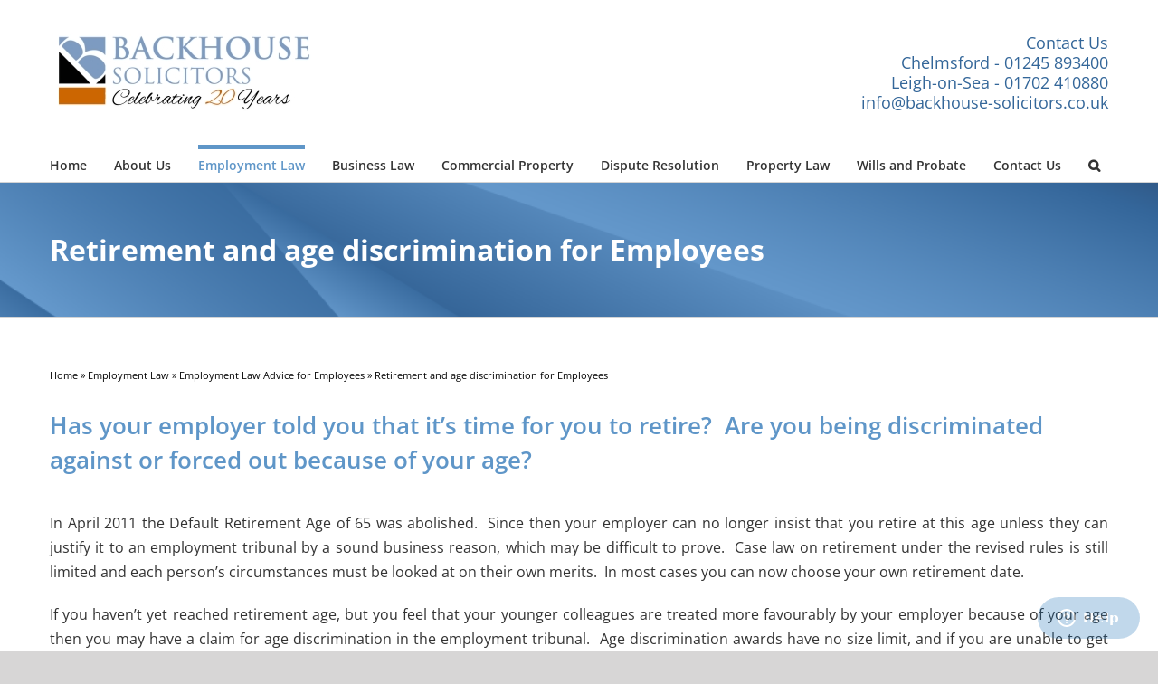

--- FILE ---
content_type: text/html; charset=UTF-8
request_url: https://www.backhouse-solicitors.co.uk/employment-law/employment-law-advice-for-employees/retirement-and-age-discrimination-for-employees/
body_size: 25611
content:
<!DOCTYPE html>
<html class="avada-html-layout-wide avada-html-header-position-top avada-is-100-percent-template" lang="en-GB">
<head>
	<meta http-equiv="X-UA-Compatible" content="IE=edge" />
	<meta http-equiv="Content-Type" content="text/html; charset=utf-8"/>
	<meta name="viewport" content="width=device-width, initial-scale=1" />
	<meta name='robots' content='index, follow, max-image-preview:large, max-snippet:-1, max-video-preview:-1' />

	<!-- This site is optimized with the Yoast SEO Premium plugin v26.7 (Yoast SEO v26.7) - https://yoast.com/wordpress/plugins/seo/ -->
	<title>Retirement or Age Discrimination Advice for Employees</title>
	<meta name="description" content="If you feel you&#039;re suffering age discrimination at work, like being forced into retirement, call our employment lawyers - experts in age discrimination law." />
	<link rel="canonical" href="https://www.backhouse-solicitors.co.uk/employment-law/employment-law-advice-for-employees/retirement-and-age-discrimination-for-employees/" />
	<meta property="og:locale" content="en_GB" />
	<meta property="og:type" content="article" />
	<meta property="og:title" content="Retirement and age discrimination for Employees" />
	<meta property="og:url" content="https://www.backhouse-solicitors.co.uk/employment-law/employment-law-advice-for-employees/retirement-and-age-discrimination-for-employees/" />
	<meta property="og:site_name" content="Backhouse Solicitors" />
	<meta property="article:publisher" content="https://www.facebook.com/BackhouseSolicitors" />
	<meta property="article:modified_time" content="2025-07-10T09:13:24+00:00" />
	<meta name="twitter:card" content="summary_large_image" />
	<meta name="twitter:site" content="@BackhouseLaw" />
	<meta name="twitter:label1" content="Estimated reading time" />
	<meta name="twitter:data1" content="4 minutes" />
	<script type="application/ld+json" class="yoast-schema-graph">{"@context":"https://schema.org","@graph":[{"@type":"WebPage","@id":"https://www.backhouse-solicitors.co.uk/employment-law/employment-law-advice-for-employees/retirement-and-age-discrimination-for-employees/","url":"https://www.backhouse-solicitors.co.uk/employment-law/employment-law-advice-for-employees/retirement-and-age-discrimination-for-employees/","name":"Retirement or Age Discrimination Advice for Employees","isPartOf":{"@id":"https://www.backhouse-solicitors.co.uk/#website"},"datePublished":"2015-06-04T15:34:12+00:00","dateModified":"2025-07-10T09:13:24+00:00","description":"If you feel you're suffering age discrimination at work, like being forced into retirement, call our employment lawyers - experts in age discrimination law.","breadcrumb":{"@id":"https://www.backhouse-solicitors.co.uk/employment-law/employment-law-advice-for-employees/retirement-and-age-discrimination-for-employees/#breadcrumb"},"inLanguage":"en-GB","potentialAction":[{"@type":"ReadAction","target":["https://www.backhouse-solicitors.co.uk/employment-law/employment-law-advice-for-employees/retirement-and-age-discrimination-for-employees/"]}]},{"@type":"BreadcrumbList","@id":"https://www.backhouse-solicitors.co.uk/employment-law/employment-law-advice-for-employees/retirement-and-age-discrimination-for-employees/#breadcrumb","itemListElement":[{"@type":"ListItem","position":1,"name":"Home","item":"https://www.backhouse-solicitors.co.uk/"},{"@type":"ListItem","position":2,"name":"Employment Law","item":"https://www.backhouse-solicitors.co.uk/employment-law/"},{"@type":"ListItem","position":3,"name":"Employment Law Advice for Employees","item":"https://www.backhouse-solicitors.co.uk/employment-law/employment-law-advice-for-employees/"},{"@type":"ListItem","position":4,"name":"Retirement and age discrimination for Employees"}]},{"@type":"WebSite","@id":"https://www.backhouse-solicitors.co.uk/#website","url":"https://www.backhouse-solicitors.co.uk/","name":"Backhouse Solicitors","description":"Friendly, Expert Solicitors in Essex and Chelmsford | Backhouse Solicitors","publisher":{"@id":"https://www.backhouse-solicitors.co.uk/#organization"},"potentialAction":[{"@type":"SearchAction","target":{"@type":"EntryPoint","urlTemplate":"https://www.backhouse-solicitors.co.uk/?s={search_term_string}"},"query-input":{"@type":"PropertyValueSpecification","valueRequired":true,"valueName":"search_term_string"}}],"inLanguage":"en-GB"},{"@type":["Organization","Place","LegalService"],"@id":"https://www.backhouse-solicitors.co.uk/#organization","name":"Backhouse Solicitors","url":"https://www.backhouse-solicitors.co.uk/","logo":{"@id":"https://www.backhouse-solicitors.co.uk/employment-law/employment-law-advice-for-employees/retirement-and-age-discrimination-for-employees/#local-main-organization-logo"},"image":{"@id":"https://www.backhouse-solicitors.co.uk/employment-law/employment-law-advice-for-employees/retirement-and-age-discrimination-for-employees/#local-main-organization-logo"},"sameAs":["https://www.facebook.com/BackhouseSolicitors","https://x.com/BackhouseLaw","https://www.instagram.com/backhousesolicitors/","https://www.linkedin.com/company/backhouse-solicitors/","https://www.youtube.com/channel/UCWB9yqH5CIV7PdtLmF0rLGQ"],"address":{"@id":"https://www.backhouse-solicitors.co.uk/employment-law/employment-law-advice-for-employees/retirement-and-age-discrimination-for-employees/#local-main-place-address"},"geo":{"@type":"GeoCoordinates","latitude":"51.735427269311586","longitude":"0.4710068690187799"},"telephone":["01245 893400"],"openingHoursSpecification":[{"@type":"OpeningHoursSpecification","dayOfWeek":["Monday","Tuesday","Wednesday","Thursday","Friday"],"opens":"08:30","closes":"18:00"},{"@type":"OpeningHoursSpecification","dayOfWeek":["Saturday","Sunday"],"opens":"00:00","closes":"00:00"}],"email":"info@backhouse-solicitors.co.uk","faxNumber":"01245 281266","areaServed":"United Kingdom","priceRange":"$$$"},{"@type":"PostalAddress","@id":"https://www.backhouse-solicitors.co.uk/employment-law/employment-law-advice-for-employees/retirement-and-age-discrimination-for-employees/#local-main-place-address","streetAddress":"17 Duke Street","addressLocality":"Chelmsford","postalCode":"CM1 1JU","addressRegion":"Essex","addressCountry":"GB"},{"@type":"ImageObject","inLanguage":"en-GB","@id":"https://www.backhouse-solicitors.co.uk/employment-law/employment-law-advice-for-employees/retirement-and-age-discrimination-for-employees/#local-main-organization-logo","url":"https://www.backhouse-solicitors.co.uk/wp-content/uploads/2023/11/backhouse-solicitors.jpg","contentUrl":"https://www.backhouse-solicitors.co.uk/wp-content/uploads/2023/11/backhouse-solicitors.jpg","width":696,"height":696,"caption":"Backhouse Solicitors"}]}</script>
	<meta name="geo.placename" content="Chelmsford" />
	<meta name="geo.position" content="51.735427269311586;0.4710068690187799" />
	<meta name="geo.region" content="United Kingdom (UK)" />
	<!-- / Yoast SEO Premium plugin. -->


<link rel="alternate" type="application/rss+xml" title="Backhouse Solicitors &raquo; Feed" href="https://www.backhouse-solicitors.co.uk/feed/" />
<link rel="alternate" type="application/rss+xml" title="Backhouse Solicitors &raquo; Comments Feed" href="https://www.backhouse-solicitors.co.uk/comments/feed/" />
								<link rel="icon" href="https://www.backhouse-solicitors.co.uk/wp-content/uploads/2019/03/b_favicon.jpg" type="image/jpeg" />
		
					<!-- Apple Touch Icon -->
						<link rel="apple-touch-icon" sizes="180x180" href="https://www.backhouse-solicitors.co.uk/wp-content/uploads/2019/03/b_retina_icon.jpg" type="image/jpeg">
		
					<!-- Android Icon -->
						<link rel="icon" sizes="192x192" href="https://www.backhouse-solicitors.co.uk/wp-content/uploads/2019/03/b_iphone_icon.jpg" type="image/jpeg">
		
					<!-- MS Edge Icon -->
						<meta name="msapplication-TileImage" content="https://www.backhouse-solicitors.co.uk/wp-content/uploads/2019/03/b_ipad_icon.jpg" type="image/jpeg">
				<link rel="alternate" title="oEmbed (JSON)" type="application/json+oembed" href="https://www.backhouse-solicitors.co.uk/wp-json/oembed/1.0/embed?url=https%3A%2F%2Fwww.backhouse-solicitors.co.uk%2Femployment-law%2Femployment-law-advice-for-employees%2Fretirement-and-age-discrimination-for-employees%2F" />
<link rel="alternate" title="oEmbed (XML)" type="text/xml+oembed" href="https://www.backhouse-solicitors.co.uk/wp-json/oembed/1.0/embed?url=https%3A%2F%2Fwww.backhouse-solicitors.co.uk%2Femployment-law%2Femployment-law-advice-for-employees%2Fretirement-and-age-discrimination-for-employees%2F&#038;format=xml" />
		<!-- This site uses the Google Analytics by MonsterInsights plugin v9.11.1 - Using Analytics tracking - https://www.monsterinsights.com/ -->
							<script src="//www.googletagmanager.com/gtag/js?id=G-BBQ8ZMY55B"  data-cfasync="false" data-wpfc-render="false" type="text/javascript" async></script>
			<script data-cfasync="false" data-wpfc-render="false" type="text/javascript">
				var mi_version = '9.11.1';
				var mi_track_user = true;
				var mi_no_track_reason = '';
								var MonsterInsightsDefaultLocations = {"page_location":"https:\/\/www.backhouse-solicitors.co.uk\/employment-law\/employment-law-advice-for-employees\/retirement-and-age-discrimination-for-employees\/"};
								MonsterInsightsDefaultLocations.page_location = window.location.href;
								if ( typeof MonsterInsightsPrivacyGuardFilter === 'function' ) {
					var MonsterInsightsLocations = (typeof MonsterInsightsExcludeQuery === 'object') ? MonsterInsightsPrivacyGuardFilter( MonsterInsightsExcludeQuery ) : MonsterInsightsPrivacyGuardFilter( MonsterInsightsDefaultLocations );
				} else {
					var MonsterInsightsLocations = (typeof MonsterInsightsExcludeQuery === 'object') ? MonsterInsightsExcludeQuery : MonsterInsightsDefaultLocations;
				}

								var disableStrs = [
										'ga-disable-G-BBQ8ZMY55B',
									];

				/* Function to detect opted out users */
				function __gtagTrackerIsOptedOut() {
					for (var index = 0; index < disableStrs.length; index++) {
						if (document.cookie.indexOf(disableStrs[index] + '=true') > -1) {
							return true;
						}
					}

					return false;
				}

				/* Disable tracking if the opt-out cookie exists. */
				if (__gtagTrackerIsOptedOut()) {
					for (var index = 0; index < disableStrs.length; index++) {
						window[disableStrs[index]] = true;
					}
				}

				/* Opt-out function */
				function __gtagTrackerOptout() {
					for (var index = 0; index < disableStrs.length; index++) {
						document.cookie = disableStrs[index] + '=true; expires=Thu, 31 Dec 2099 23:59:59 UTC; path=/';
						window[disableStrs[index]] = true;
					}
				}

				if ('undefined' === typeof gaOptout) {
					function gaOptout() {
						__gtagTrackerOptout();
					}
				}
								window.dataLayer = window.dataLayer || [];

				window.MonsterInsightsDualTracker = {
					helpers: {},
					trackers: {},
				};
				if (mi_track_user) {
					function __gtagDataLayer() {
						dataLayer.push(arguments);
					}

					function __gtagTracker(type, name, parameters) {
						if (!parameters) {
							parameters = {};
						}

						if (parameters.send_to) {
							__gtagDataLayer.apply(null, arguments);
							return;
						}

						if (type === 'event') {
														parameters.send_to = monsterinsights_frontend.v4_id;
							var hookName = name;
							if (typeof parameters['event_category'] !== 'undefined') {
								hookName = parameters['event_category'] + ':' + name;
							}

							if (typeof MonsterInsightsDualTracker.trackers[hookName] !== 'undefined') {
								MonsterInsightsDualTracker.trackers[hookName](parameters);
							} else {
								__gtagDataLayer('event', name, parameters);
							}
							
						} else {
							__gtagDataLayer.apply(null, arguments);
						}
					}

					__gtagTracker('js', new Date());
					__gtagTracker('set', {
						'developer_id.dZGIzZG': true,
											});
					if ( MonsterInsightsLocations.page_location ) {
						__gtagTracker('set', MonsterInsightsLocations);
					}
										__gtagTracker('config', 'G-BBQ8ZMY55B', {"forceSSL":"true"} );
										window.gtag = __gtagTracker;										(function () {
						/* https://developers.google.com/analytics/devguides/collection/analyticsjs/ */
						/* ga and __gaTracker compatibility shim. */
						var noopfn = function () {
							return null;
						};
						var newtracker = function () {
							return new Tracker();
						};
						var Tracker = function () {
							return null;
						};
						var p = Tracker.prototype;
						p.get = noopfn;
						p.set = noopfn;
						p.send = function () {
							var args = Array.prototype.slice.call(arguments);
							args.unshift('send');
							__gaTracker.apply(null, args);
						};
						var __gaTracker = function () {
							var len = arguments.length;
							if (len === 0) {
								return;
							}
							var f = arguments[len - 1];
							if (typeof f !== 'object' || f === null || typeof f.hitCallback !== 'function') {
								if ('send' === arguments[0]) {
									var hitConverted, hitObject = false, action;
									if ('event' === arguments[1]) {
										if ('undefined' !== typeof arguments[3]) {
											hitObject = {
												'eventAction': arguments[3],
												'eventCategory': arguments[2],
												'eventLabel': arguments[4],
												'value': arguments[5] ? arguments[5] : 1,
											}
										}
									}
									if ('pageview' === arguments[1]) {
										if ('undefined' !== typeof arguments[2]) {
											hitObject = {
												'eventAction': 'page_view',
												'page_path': arguments[2],
											}
										}
									}
									if (typeof arguments[2] === 'object') {
										hitObject = arguments[2];
									}
									if (typeof arguments[5] === 'object') {
										Object.assign(hitObject, arguments[5]);
									}
									if ('undefined' !== typeof arguments[1].hitType) {
										hitObject = arguments[1];
										if ('pageview' === hitObject.hitType) {
											hitObject.eventAction = 'page_view';
										}
									}
									if (hitObject) {
										action = 'timing' === arguments[1].hitType ? 'timing_complete' : hitObject.eventAction;
										hitConverted = mapArgs(hitObject);
										__gtagTracker('event', action, hitConverted);
									}
								}
								return;
							}

							function mapArgs(args) {
								var arg, hit = {};
								var gaMap = {
									'eventCategory': 'event_category',
									'eventAction': 'event_action',
									'eventLabel': 'event_label',
									'eventValue': 'event_value',
									'nonInteraction': 'non_interaction',
									'timingCategory': 'event_category',
									'timingVar': 'name',
									'timingValue': 'value',
									'timingLabel': 'event_label',
									'page': 'page_path',
									'location': 'page_location',
									'title': 'page_title',
									'referrer' : 'page_referrer',
								};
								for (arg in args) {
																		if (!(!args.hasOwnProperty(arg) || !gaMap.hasOwnProperty(arg))) {
										hit[gaMap[arg]] = args[arg];
									} else {
										hit[arg] = args[arg];
									}
								}
								return hit;
							}

							try {
								f.hitCallback();
							} catch (ex) {
							}
						};
						__gaTracker.create = newtracker;
						__gaTracker.getByName = newtracker;
						__gaTracker.getAll = function () {
							return [];
						};
						__gaTracker.remove = noopfn;
						__gaTracker.loaded = true;
						window['__gaTracker'] = __gaTracker;
					})();
									} else {
										console.log("");
					(function () {
						function __gtagTracker() {
							return null;
						}

						window['__gtagTracker'] = __gtagTracker;
						window['gtag'] = __gtagTracker;
					})();
									}
			</script>
							<!-- / Google Analytics by MonsterInsights -->
		<style id='wp-img-auto-sizes-contain-inline-css' type='text/css'>
img:is([sizes=auto i],[sizes^="auto," i]){contain-intrinsic-size:3000px 1500px}
/*# sourceURL=wp-img-auto-sizes-contain-inline-css */
</style>
<link rel='stylesheet' id='brb-public-main-css-css' href='https://www.backhouse-solicitors.co.uk/wp-content/plugins/business-reviews-bundle/assets/css/public-main.css?ver=1.9.131' type='text/css' media='all' />
<link rel='stylesheet' id='mimetypes-link-icons-css' href='https://www.backhouse-solicitors.co.uk/wp-content/plugins/mimetypes-link-icons/css/style.php?cssvars=bXRsaV9oZWlnaHQ9MjQmbXRsaV9pbWFnZV90eXBlPXBuZyZtdGxpX2xlZnRvcnJpZ2h0PWxlZnQmYWN0aXZlX3R5cGVzPXBkZg%3D&#038;ver=3.0' type='text/css' media='all' />
<link rel='stylesheet' id='fusion-dynamic-css-css' href='https://www.backhouse-solicitors.co.uk/wp-content/uploads/fusion-styles/407dfae7c78cfa22368b208762094870.min.css?ver=3.14.2' type='text/css' media='all' />
<script type="text/javascript" src="https://www.backhouse-solicitors.co.uk/wp-content/plugins/google-analytics-premium/assets/js/frontend-gtag.min.js?ver=9.11.1" id="monsterinsights-frontend-script-js" async="async" data-wp-strategy="async"></script>
<script data-cfasync="false" data-wpfc-render="false" type="text/javascript" id='monsterinsights-frontend-script-js-extra'>/* <![CDATA[ */
var monsterinsights_frontend = {"js_events_tracking":"true","download_extensions":"doc,pdf,ppt,zip,xls,docx,pptx,xlsx","inbound_paths":"[{\"path\":\"\\\/go\\\/\",\"label\":\"affiliate\"},{\"path\":\"\\\/recommend\\\/\",\"label\":\"affiliate\"}]","home_url":"https:\/\/www.backhouse-solicitors.co.uk","hash_tracking":"false","v4_id":"G-BBQ8ZMY55B"};/* ]]> */
</script>
<script type="text/javascript" src="https://www.backhouse-solicitors.co.uk/wp-includes/js/jquery/jquery.min.js?ver=3.7.1" id="jquery-core-js"></script>
<script type="text/javascript" src="https://www.backhouse-solicitors.co.uk/wp-includes/js/jquery/jquery-migrate.min.js?ver=3.4.1" id="jquery-migrate-js"></script>
<script type="text/javascript" src="//www.backhouse-solicitors.co.uk/wp-content/plugins/revslider/sr6/assets/js/rbtools.min.js?ver=6.7.40" async id="tp-tools-js"></script>
<script type="text/javascript" src="//www.backhouse-solicitors.co.uk/wp-content/plugins/revslider/sr6/assets/js/rs6.min.js?ver=6.7.40" async id="revmin-js"></script>
<script type="text/javascript" id="brb-public-main-js-js-extra">
/* <![CDATA[ */
var brb_vars = {"ajaxurl":"https://www.backhouse-solicitors.co.uk/wp-admin/admin-ajax.php","gavatar":"https://www.backhouse-solicitors.co.uk/wp-content/plugins/business-reviews-bundle/assets/img/google_avatar.png"};
//# sourceURL=brb-public-main-js-js-extra
/* ]]> */
</script>
<script data-minify="1" type="text/javascript" defer="defer" src="https://www.backhouse-solicitors.co.uk/wp-content/cache/min/1/wp-content/plugins/business-reviews-bundle/assets/js/public-main.js?ver=1763130506" id="brb-public-main-js-js"></script>
<link rel="https://api.w.org/" href="https://www.backhouse-solicitors.co.uk/wp-json/" /><link rel="alternate" title="JSON" type="application/json" href="https://www.backhouse-solicitors.co.uk/wp-json/wp/v2/pages/177" /><link rel="EditURI" type="application/rsd+xml" title="RSD" href="https://www.backhouse-solicitors.co.uk/xmlrpc.php?rsd" />
<link rel='shortlink' href='https://www.backhouse-solicitors.co.uk/?p=177' />
<!-- Google Tag Manager -->
<script>(function(w,d,s,l,i){w[l]=w[l]||[];w[l].push({'gtm.start':
new Date().getTime(),event:'gtm.js'});var f=d.getElementsByTagName(s)[0],
j=d.createElement(s),dl=l!='dataLayer'?'&l='+l:'';j.async=true;j.src=
'https://www.googletagmanager.com/gtm.js?id='+i+dl;f.parentNode.insertBefore(j,f);
})(window,document,'script','dataLayer','GTM-TW9R3W4');</script>
<!-- End Google Tag Manager --><style type="text/css" id="css-fb-visibility">@media screen and (max-width: 640px){.fusion-no-small-visibility{display:none !important;}body .sm-text-align-center{text-align:center !important;}body .sm-text-align-left{text-align:left !important;}body .sm-text-align-right{text-align:right !important;}body .sm-text-align-justify{text-align:justify !important;}body .sm-flex-align-center{justify-content:center !important;}body .sm-flex-align-flex-start{justify-content:flex-start !important;}body .sm-flex-align-flex-end{justify-content:flex-end !important;}body .sm-mx-auto{margin-left:auto !important;margin-right:auto !important;}body .sm-ml-auto{margin-left:auto !important;}body .sm-mr-auto{margin-right:auto !important;}body .fusion-absolute-position-small{position:absolute;width:100%;}.awb-sticky.awb-sticky-small{ position: sticky; top: var(--awb-sticky-offset,0); }}@media screen and (min-width: 641px) and (max-width: 1024px){.fusion-no-medium-visibility{display:none !important;}body .md-text-align-center{text-align:center !important;}body .md-text-align-left{text-align:left !important;}body .md-text-align-right{text-align:right !important;}body .md-text-align-justify{text-align:justify !important;}body .md-flex-align-center{justify-content:center !important;}body .md-flex-align-flex-start{justify-content:flex-start !important;}body .md-flex-align-flex-end{justify-content:flex-end !important;}body .md-mx-auto{margin-left:auto !important;margin-right:auto !important;}body .md-ml-auto{margin-left:auto !important;}body .md-mr-auto{margin-right:auto !important;}body .fusion-absolute-position-medium{position:absolute;width:100%;}.awb-sticky.awb-sticky-medium{ position: sticky; top: var(--awb-sticky-offset,0); }}@media screen and (min-width: 1025px){.fusion-no-large-visibility{display:none !important;}body .lg-text-align-center{text-align:center !important;}body .lg-text-align-left{text-align:left !important;}body .lg-text-align-right{text-align:right !important;}body .lg-text-align-justify{text-align:justify !important;}body .lg-flex-align-center{justify-content:center !important;}body .lg-flex-align-flex-start{justify-content:flex-start !important;}body .lg-flex-align-flex-end{justify-content:flex-end !important;}body .lg-mx-auto{margin-left:auto !important;margin-right:auto !important;}body .lg-ml-auto{margin-left:auto !important;}body .lg-mr-auto{margin-right:auto !important;}body .fusion-absolute-position-large{position:absolute;width:100%;}.awb-sticky.awb-sticky-large{ position: sticky; top: var(--awb-sticky-offset,0); }}</style><meta name="generator" content="Powered by Slider Revolution 6.7.40 - responsive, Mobile-Friendly Slider Plugin for WordPress with comfortable drag and drop interface." />
<script>function setREVStartSize(e){
			//window.requestAnimationFrame(function() {
				window.RSIW = window.RSIW===undefined ? window.innerWidth : window.RSIW;
				window.RSIH = window.RSIH===undefined ? window.innerHeight : window.RSIH;
				try {
					var pw = document.getElementById(e.c).parentNode.offsetWidth,
						newh;
					pw = pw===0 || isNaN(pw) || (e.l=="fullwidth" || e.layout=="fullwidth") ? window.RSIW : pw;
					e.tabw = e.tabw===undefined ? 0 : parseInt(e.tabw);
					e.thumbw = e.thumbw===undefined ? 0 : parseInt(e.thumbw);
					e.tabh = e.tabh===undefined ? 0 : parseInt(e.tabh);
					e.thumbh = e.thumbh===undefined ? 0 : parseInt(e.thumbh);
					e.tabhide = e.tabhide===undefined ? 0 : parseInt(e.tabhide);
					e.thumbhide = e.thumbhide===undefined ? 0 : parseInt(e.thumbhide);
					e.mh = e.mh===undefined || e.mh=="" || e.mh==="auto" ? 0 : parseInt(e.mh,0);
					if(e.layout==="fullscreen" || e.l==="fullscreen")
						newh = Math.max(e.mh,window.RSIH);
					else{
						e.gw = Array.isArray(e.gw) ? e.gw : [e.gw];
						for (var i in e.rl) if (e.gw[i]===undefined || e.gw[i]===0) e.gw[i] = e.gw[i-1];
						e.gh = e.el===undefined || e.el==="" || (Array.isArray(e.el) && e.el.length==0)? e.gh : e.el;
						e.gh = Array.isArray(e.gh) ? e.gh : [e.gh];
						for (var i in e.rl) if (e.gh[i]===undefined || e.gh[i]===0) e.gh[i] = e.gh[i-1];
											
						var nl = new Array(e.rl.length),
							ix = 0,
							sl;
						e.tabw = e.tabhide>=pw ? 0 : e.tabw;
						e.thumbw = e.thumbhide>=pw ? 0 : e.thumbw;
						e.tabh = e.tabhide>=pw ? 0 : e.tabh;
						e.thumbh = e.thumbhide>=pw ? 0 : e.thumbh;
						for (var i in e.rl) nl[i] = e.rl[i]<window.RSIW ? 0 : e.rl[i];
						sl = nl[0];
						for (var i in nl) if (sl>nl[i] && nl[i]>0) { sl = nl[i]; ix=i;}
						var m = pw>(e.gw[ix]+e.tabw+e.thumbw) ? 1 : (pw-(e.tabw+e.thumbw)) / (e.gw[ix]);
						newh =  (e.gh[ix] * m) + (e.tabh + e.thumbh);
					}
					var el = document.getElementById(e.c);
					if (el!==null && el) el.style.height = newh+"px";
					el = document.getElementById(e.c+"_wrapper");
					if (el!==null && el) {
						el.style.height = newh+"px";
						el.style.display = "block";
					}
				} catch(e){
					console.log("Failure at Presize of Slider:" + e)
				}
			//});
		  };</script>
		<script type="text/javascript">
			var doc = document.documentElement;
			doc.setAttribute( 'data-useragent', navigator.userAgent );
		</script>
		
	<style id='global-styles-inline-css' type='text/css'>
:root{--wp--preset--aspect-ratio--square: 1;--wp--preset--aspect-ratio--4-3: 4/3;--wp--preset--aspect-ratio--3-4: 3/4;--wp--preset--aspect-ratio--3-2: 3/2;--wp--preset--aspect-ratio--2-3: 2/3;--wp--preset--aspect-ratio--16-9: 16/9;--wp--preset--aspect-ratio--9-16: 9/16;--wp--preset--color--black: #000000;--wp--preset--color--cyan-bluish-gray: #abb8c3;--wp--preset--color--white: #ffffff;--wp--preset--color--pale-pink: #f78da7;--wp--preset--color--vivid-red: #cf2e2e;--wp--preset--color--luminous-vivid-orange: #ff6900;--wp--preset--color--luminous-vivid-amber: #fcb900;--wp--preset--color--light-green-cyan: #7bdcb5;--wp--preset--color--vivid-green-cyan: #00d084;--wp--preset--color--pale-cyan-blue: #8ed1fc;--wp--preset--color--vivid-cyan-blue: #0693e3;--wp--preset--color--vivid-purple: #9b51e0;--wp--preset--color--awb-color-1: #ffffff;--wp--preset--color--awb-color-2: #f6f6f6;--wp--preset--color--awb-color-3: #e0dede;--wp--preset--color--awb-color-4: #5f96c8;--wp--preset--color--awb-color-5: #cc6600;--wp--preset--color--awb-color-6: #747474;--wp--preset--color--awb-color-7: #336699;--wp--preset--color--awb-color-8: #333333;--wp--preset--color--awb-color-custom-10: #000000;--wp--preset--color--awb-color-custom-11: #e8e8e8;--wp--preset--color--awb-color-custom-12: #ebeaea;--wp--preset--color--awb-color-custom-13: rgba(235,234,234,0.8);--wp--preset--color--awb-color-custom-14: #bebdbd;--wp--preset--color--awb-color-custom-15: #f8f8f8;--wp--preset--gradient--vivid-cyan-blue-to-vivid-purple: linear-gradient(135deg,rgb(6,147,227) 0%,rgb(155,81,224) 100%);--wp--preset--gradient--light-green-cyan-to-vivid-green-cyan: linear-gradient(135deg,rgb(122,220,180) 0%,rgb(0,208,130) 100%);--wp--preset--gradient--luminous-vivid-amber-to-luminous-vivid-orange: linear-gradient(135deg,rgb(252,185,0) 0%,rgb(255,105,0) 100%);--wp--preset--gradient--luminous-vivid-orange-to-vivid-red: linear-gradient(135deg,rgb(255,105,0) 0%,rgb(207,46,46) 100%);--wp--preset--gradient--very-light-gray-to-cyan-bluish-gray: linear-gradient(135deg,rgb(238,238,238) 0%,rgb(169,184,195) 100%);--wp--preset--gradient--cool-to-warm-spectrum: linear-gradient(135deg,rgb(74,234,220) 0%,rgb(151,120,209) 20%,rgb(207,42,186) 40%,rgb(238,44,130) 60%,rgb(251,105,98) 80%,rgb(254,248,76) 100%);--wp--preset--gradient--blush-light-purple: linear-gradient(135deg,rgb(255,206,236) 0%,rgb(152,150,240) 100%);--wp--preset--gradient--blush-bordeaux: linear-gradient(135deg,rgb(254,205,165) 0%,rgb(254,45,45) 50%,rgb(107,0,62) 100%);--wp--preset--gradient--luminous-dusk: linear-gradient(135deg,rgb(255,203,112) 0%,rgb(199,81,192) 50%,rgb(65,88,208) 100%);--wp--preset--gradient--pale-ocean: linear-gradient(135deg,rgb(255,245,203) 0%,rgb(182,227,212) 50%,rgb(51,167,181) 100%);--wp--preset--gradient--electric-grass: linear-gradient(135deg,rgb(202,248,128) 0%,rgb(113,206,126) 100%);--wp--preset--gradient--midnight: linear-gradient(135deg,rgb(2,3,129) 0%,rgb(40,116,252) 100%);--wp--preset--font-size--small: 11.25px;--wp--preset--font-size--medium: 20px;--wp--preset--font-size--large: 22.5px;--wp--preset--font-size--x-large: 42px;--wp--preset--font-size--normal: 15px;--wp--preset--font-size--xlarge: 30px;--wp--preset--font-size--huge: 45px;--wp--preset--spacing--20: 0.44rem;--wp--preset--spacing--30: 0.67rem;--wp--preset--spacing--40: 1rem;--wp--preset--spacing--50: 1.5rem;--wp--preset--spacing--60: 2.25rem;--wp--preset--spacing--70: 3.38rem;--wp--preset--spacing--80: 5.06rem;--wp--preset--shadow--natural: 6px 6px 9px rgba(0, 0, 0, 0.2);--wp--preset--shadow--deep: 12px 12px 50px rgba(0, 0, 0, 0.4);--wp--preset--shadow--sharp: 6px 6px 0px rgba(0, 0, 0, 0.2);--wp--preset--shadow--outlined: 6px 6px 0px -3px rgb(255, 255, 255), 6px 6px rgb(0, 0, 0);--wp--preset--shadow--crisp: 6px 6px 0px rgb(0, 0, 0);}:where(.is-layout-flex){gap: 0.5em;}:where(.is-layout-grid){gap: 0.5em;}body .is-layout-flex{display: flex;}.is-layout-flex{flex-wrap: wrap;align-items: center;}.is-layout-flex > :is(*, div){margin: 0;}body .is-layout-grid{display: grid;}.is-layout-grid > :is(*, div){margin: 0;}:where(.wp-block-columns.is-layout-flex){gap: 2em;}:where(.wp-block-columns.is-layout-grid){gap: 2em;}:where(.wp-block-post-template.is-layout-flex){gap: 1.25em;}:where(.wp-block-post-template.is-layout-grid){gap: 1.25em;}.has-black-color{color: var(--wp--preset--color--black) !important;}.has-cyan-bluish-gray-color{color: var(--wp--preset--color--cyan-bluish-gray) !important;}.has-white-color{color: var(--wp--preset--color--white) !important;}.has-pale-pink-color{color: var(--wp--preset--color--pale-pink) !important;}.has-vivid-red-color{color: var(--wp--preset--color--vivid-red) !important;}.has-luminous-vivid-orange-color{color: var(--wp--preset--color--luminous-vivid-orange) !important;}.has-luminous-vivid-amber-color{color: var(--wp--preset--color--luminous-vivid-amber) !important;}.has-light-green-cyan-color{color: var(--wp--preset--color--light-green-cyan) !important;}.has-vivid-green-cyan-color{color: var(--wp--preset--color--vivid-green-cyan) !important;}.has-pale-cyan-blue-color{color: var(--wp--preset--color--pale-cyan-blue) !important;}.has-vivid-cyan-blue-color{color: var(--wp--preset--color--vivid-cyan-blue) !important;}.has-vivid-purple-color{color: var(--wp--preset--color--vivid-purple) !important;}.has-black-background-color{background-color: var(--wp--preset--color--black) !important;}.has-cyan-bluish-gray-background-color{background-color: var(--wp--preset--color--cyan-bluish-gray) !important;}.has-white-background-color{background-color: var(--wp--preset--color--white) !important;}.has-pale-pink-background-color{background-color: var(--wp--preset--color--pale-pink) !important;}.has-vivid-red-background-color{background-color: var(--wp--preset--color--vivid-red) !important;}.has-luminous-vivid-orange-background-color{background-color: var(--wp--preset--color--luminous-vivid-orange) !important;}.has-luminous-vivid-amber-background-color{background-color: var(--wp--preset--color--luminous-vivid-amber) !important;}.has-light-green-cyan-background-color{background-color: var(--wp--preset--color--light-green-cyan) !important;}.has-vivid-green-cyan-background-color{background-color: var(--wp--preset--color--vivid-green-cyan) !important;}.has-pale-cyan-blue-background-color{background-color: var(--wp--preset--color--pale-cyan-blue) !important;}.has-vivid-cyan-blue-background-color{background-color: var(--wp--preset--color--vivid-cyan-blue) !important;}.has-vivid-purple-background-color{background-color: var(--wp--preset--color--vivid-purple) !important;}.has-black-border-color{border-color: var(--wp--preset--color--black) !important;}.has-cyan-bluish-gray-border-color{border-color: var(--wp--preset--color--cyan-bluish-gray) !important;}.has-white-border-color{border-color: var(--wp--preset--color--white) !important;}.has-pale-pink-border-color{border-color: var(--wp--preset--color--pale-pink) !important;}.has-vivid-red-border-color{border-color: var(--wp--preset--color--vivid-red) !important;}.has-luminous-vivid-orange-border-color{border-color: var(--wp--preset--color--luminous-vivid-orange) !important;}.has-luminous-vivid-amber-border-color{border-color: var(--wp--preset--color--luminous-vivid-amber) !important;}.has-light-green-cyan-border-color{border-color: var(--wp--preset--color--light-green-cyan) !important;}.has-vivid-green-cyan-border-color{border-color: var(--wp--preset--color--vivid-green-cyan) !important;}.has-pale-cyan-blue-border-color{border-color: var(--wp--preset--color--pale-cyan-blue) !important;}.has-vivid-cyan-blue-border-color{border-color: var(--wp--preset--color--vivid-cyan-blue) !important;}.has-vivid-purple-border-color{border-color: var(--wp--preset--color--vivid-purple) !important;}.has-vivid-cyan-blue-to-vivid-purple-gradient-background{background: var(--wp--preset--gradient--vivid-cyan-blue-to-vivid-purple) !important;}.has-light-green-cyan-to-vivid-green-cyan-gradient-background{background: var(--wp--preset--gradient--light-green-cyan-to-vivid-green-cyan) !important;}.has-luminous-vivid-amber-to-luminous-vivid-orange-gradient-background{background: var(--wp--preset--gradient--luminous-vivid-amber-to-luminous-vivid-orange) !important;}.has-luminous-vivid-orange-to-vivid-red-gradient-background{background: var(--wp--preset--gradient--luminous-vivid-orange-to-vivid-red) !important;}.has-very-light-gray-to-cyan-bluish-gray-gradient-background{background: var(--wp--preset--gradient--very-light-gray-to-cyan-bluish-gray) !important;}.has-cool-to-warm-spectrum-gradient-background{background: var(--wp--preset--gradient--cool-to-warm-spectrum) !important;}.has-blush-light-purple-gradient-background{background: var(--wp--preset--gradient--blush-light-purple) !important;}.has-blush-bordeaux-gradient-background{background: var(--wp--preset--gradient--blush-bordeaux) !important;}.has-luminous-dusk-gradient-background{background: var(--wp--preset--gradient--luminous-dusk) !important;}.has-pale-ocean-gradient-background{background: var(--wp--preset--gradient--pale-ocean) !important;}.has-electric-grass-gradient-background{background: var(--wp--preset--gradient--electric-grass) !important;}.has-midnight-gradient-background{background: var(--wp--preset--gradient--midnight) !important;}.has-small-font-size{font-size: var(--wp--preset--font-size--small) !important;}.has-medium-font-size{font-size: var(--wp--preset--font-size--medium) !important;}.has-large-font-size{font-size: var(--wp--preset--font-size--large) !important;}.has-x-large-font-size{font-size: var(--wp--preset--font-size--x-large) !important;}
/*# sourceURL=global-styles-inline-css */
</style>
<style id='wp-block-library-inline-css' type='text/css'>
:root{--wp-block-synced-color:#7a00df;--wp-block-synced-color--rgb:122,0,223;--wp-bound-block-color:var(--wp-block-synced-color);--wp-editor-canvas-background:#ddd;--wp-admin-theme-color:#007cba;--wp-admin-theme-color--rgb:0,124,186;--wp-admin-theme-color-darker-10:#006ba1;--wp-admin-theme-color-darker-10--rgb:0,107,160.5;--wp-admin-theme-color-darker-20:#005a87;--wp-admin-theme-color-darker-20--rgb:0,90,135;--wp-admin-border-width-focus:2px}@media (min-resolution:192dpi){:root{--wp-admin-border-width-focus:1.5px}}.wp-element-button{cursor:pointer}:root .has-very-light-gray-background-color{background-color:#eee}:root .has-very-dark-gray-background-color{background-color:#313131}:root .has-very-light-gray-color{color:#eee}:root .has-very-dark-gray-color{color:#313131}:root .has-vivid-green-cyan-to-vivid-cyan-blue-gradient-background{background:linear-gradient(135deg,#00d084,#0693e3)}:root .has-purple-crush-gradient-background{background:linear-gradient(135deg,#34e2e4,#4721fb 50%,#ab1dfe)}:root .has-hazy-dawn-gradient-background{background:linear-gradient(135deg,#faaca8,#dad0ec)}:root .has-subdued-olive-gradient-background{background:linear-gradient(135deg,#fafae1,#67a671)}:root .has-atomic-cream-gradient-background{background:linear-gradient(135deg,#fdd79a,#004a59)}:root .has-nightshade-gradient-background{background:linear-gradient(135deg,#330968,#31cdcf)}:root .has-midnight-gradient-background{background:linear-gradient(135deg,#020381,#2874fc)}:root{--wp--preset--font-size--normal:16px;--wp--preset--font-size--huge:42px}.has-regular-font-size{font-size:1em}.has-larger-font-size{font-size:2.625em}.has-normal-font-size{font-size:var(--wp--preset--font-size--normal)}.has-huge-font-size{font-size:var(--wp--preset--font-size--huge)}.has-text-align-center{text-align:center}.has-text-align-left{text-align:left}.has-text-align-right{text-align:right}.has-fit-text{white-space:nowrap!important}#end-resizable-editor-section{display:none}.aligncenter{clear:both}.items-justified-left{justify-content:flex-start}.items-justified-center{justify-content:center}.items-justified-right{justify-content:flex-end}.items-justified-space-between{justify-content:space-between}.screen-reader-text{border:0;clip-path:inset(50%);height:1px;margin:-1px;overflow:hidden;padding:0;position:absolute;width:1px;word-wrap:normal!important}.screen-reader-text:focus{background-color:#ddd;clip-path:none;color:#444;display:block;font-size:1em;height:auto;left:5px;line-height:normal;padding:15px 23px 14px;text-decoration:none;top:5px;width:auto;z-index:100000}html :where(.has-border-color){border-style:solid}html :where([style*=border-top-color]){border-top-style:solid}html :where([style*=border-right-color]){border-right-style:solid}html :where([style*=border-bottom-color]){border-bottom-style:solid}html :where([style*=border-left-color]){border-left-style:solid}html :where([style*=border-width]){border-style:solid}html :where([style*=border-top-width]){border-top-style:solid}html :where([style*=border-right-width]){border-right-style:solid}html :where([style*=border-bottom-width]){border-bottom-style:solid}html :where([style*=border-left-width]){border-left-style:solid}html :where(img[class*=wp-image-]){height:auto;max-width:100%}:where(figure){margin:0 0 1em}html :where(.is-position-sticky){--wp-admin--admin-bar--position-offset:var(--wp-admin--admin-bar--height,0px)}@media screen and (max-width:600px){html :where(.is-position-sticky){--wp-admin--admin-bar--position-offset:0px}}
/*wp_block_styles_on_demand_placeholder:6971c287ab19f*/
/*# sourceURL=wp-block-library-inline-css */
</style>
<style id='wp-block-library-theme-inline-css' type='text/css'>
.wp-block-audio :where(figcaption){color:#555;font-size:13px;text-align:center}.is-dark-theme .wp-block-audio :where(figcaption){color:#ffffffa6}.wp-block-audio{margin:0 0 1em}.wp-block-code{border:1px solid #ccc;border-radius:4px;font-family:Menlo,Consolas,monaco,monospace;padding:.8em 1em}.wp-block-embed :where(figcaption){color:#555;font-size:13px;text-align:center}.is-dark-theme .wp-block-embed :where(figcaption){color:#ffffffa6}.wp-block-embed{margin:0 0 1em}.blocks-gallery-caption{color:#555;font-size:13px;text-align:center}.is-dark-theme .blocks-gallery-caption{color:#ffffffa6}:root :where(.wp-block-image figcaption){color:#555;font-size:13px;text-align:center}.is-dark-theme :root :where(.wp-block-image figcaption){color:#ffffffa6}.wp-block-image{margin:0 0 1em}.wp-block-pullquote{border-bottom:4px solid;border-top:4px solid;color:currentColor;margin-bottom:1.75em}.wp-block-pullquote :where(cite),.wp-block-pullquote :where(footer),.wp-block-pullquote__citation{color:currentColor;font-size:.8125em;font-style:normal;text-transform:uppercase}.wp-block-quote{border-left:.25em solid;margin:0 0 1.75em;padding-left:1em}.wp-block-quote cite,.wp-block-quote footer{color:currentColor;font-size:.8125em;font-style:normal;position:relative}.wp-block-quote:where(.has-text-align-right){border-left:none;border-right:.25em solid;padding-left:0;padding-right:1em}.wp-block-quote:where(.has-text-align-center){border:none;padding-left:0}.wp-block-quote.is-large,.wp-block-quote.is-style-large,.wp-block-quote:where(.is-style-plain){border:none}.wp-block-search .wp-block-search__label{font-weight:700}.wp-block-search__button{border:1px solid #ccc;padding:.375em .625em}:where(.wp-block-group.has-background){padding:1.25em 2.375em}.wp-block-separator.has-css-opacity{opacity:.4}.wp-block-separator{border:none;border-bottom:2px solid;margin-left:auto;margin-right:auto}.wp-block-separator.has-alpha-channel-opacity{opacity:1}.wp-block-separator:not(.is-style-wide):not(.is-style-dots){width:100px}.wp-block-separator.has-background:not(.is-style-dots){border-bottom:none;height:1px}.wp-block-separator.has-background:not(.is-style-wide):not(.is-style-dots){height:2px}.wp-block-table{margin:0 0 1em}.wp-block-table td,.wp-block-table th{word-break:normal}.wp-block-table :where(figcaption){color:#555;font-size:13px;text-align:center}.is-dark-theme .wp-block-table :where(figcaption){color:#ffffffa6}.wp-block-video :where(figcaption){color:#555;font-size:13px;text-align:center}.is-dark-theme .wp-block-video :where(figcaption){color:#ffffffa6}.wp-block-video{margin:0 0 1em}:root :where(.wp-block-template-part.has-background){margin-bottom:0;margin-top:0;padding:1.25em 2.375em}
/*# sourceURL=/wp-includes/css/dist/block-library/theme.min.css */
</style>
<style id='classic-theme-styles-inline-css' type='text/css'>
/*! This file is auto-generated */
.wp-block-button__link{color:#fff;background-color:#32373c;border-radius:9999px;box-shadow:none;text-decoration:none;padding:calc(.667em + 2px) calc(1.333em + 2px);font-size:1.125em}.wp-block-file__button{background:#32373c;color:#fff;text-decoration:none}
/*# sourceURL=/wp-includes/css/classic-themes.min.css */
</style>
<link rel='stylesheet' id='rs-plugin-settings-css' href='//www.backhouse-solicitors.co.uk/wp-content/plugins/revslider/sr6/assets/css/rs6.css?ver=6.7.40' type='text/css' media='all' />
<style id='rs-plugin-settings-inline-css' type='text/css'>
#rs-demo-id {}
/*# sourceURL=rs-plugin-settings-inline-css */
</style>
<meta name="generator" content="WP Rocket 3.20.3" data-wpr-features="wpr_defer_js wpr_minify_js wpr_image_dimensions wpr_preload_links wpr_desktop" /></head>

<body class="wp-singular page-template page-template-100-width page-template-100-width-php page page-id-177 page-child parent-pageid-153 wp-theme-Avada fusion-image-hovers fusion-pagination-sizing fusion-button_type-flat fusion-button_span-no fusion-button_gradient-linear avada-image-rollover-circle-yes avada-image-rollover-yes avada-image-rollover-direction-left fusion-body ltr fusion-sticky-header no-tablet-sticky-header no-mobile-sticky-header no-mobile-slidingbar avada-has-rev-slider-styles fusion-disable-outline fusion-sub-menu-fade mobile-logo-pos-left layout-wide-mode avada-has-boxed-modal-shadow-none layout-scroll-offset-full avada-has-zero-margin-offset-top fusion-top-header menu-text-align-left mobile-menu-design-modern fusion-show-pagination-text fusion-header-layout-v4 avada-responsive avada-footer-fx-none avada-menu-highlight-style-bar fusion-search-form-classic fusion-main-menu-search-overlay fusion-avatar-square avada-dropdown-styles avada-blog-layout-medium avada-blog-archive-layout-medium avada-header-shadow-no avada-menu-icon-position-left avada-has-megamenu-shadow avada-has-mainmenu-dropdown-divider avada-has-pagetitle-bg-full avada-has-main-nav-search-icon avada-has-breadcrumb-mobile-hidden avada-has-titlebar-bar_and_content avada-has-pagination-padding avada-flyout-menu-direction-fade avada-ec-views-v1" data-awb-post-id="177">
	<!-- Google Tag Manager (noscript) -->
<noscript><iframe src="https://www.googletagmanager.com/ns.html?id=GTM-TW9R3W4"
height="0" width="0" style="display:none;visibility:hidden"></iframe></noscript>
<!-- End Google Tag Manager (noscript) -->	<a class="skip-link screen-reader-text" href="#content">Skip to content</a>

	<div data-rocket-location-hash="1bedd667ccdb0f2ae6123868cb70086e" id="boxed-wrapper">
		
		<div data-rocket-location-hash="c748e83a99a8efa38397a49b963eb39a" id="wrapper" class="fusion-wrapper">
			<div data-rocket-location-hash="30e21cd0d1ab48664f94f36d4ec80340" id="home" style="position:relative;top:-1px;"></div>
							
					
			<header data-rocket-location-hash="6a3c4ea792bfdd798d2d351fb8fd07c9" class="fusion-header-wrapper">
				<div class="fusion-header-v4 fusion-logo-alignment fusion-logo-left fusion-sticky-menu- fusion-sticky-logo- fusion-mobile-logo- fusion-sticky-menu-only fusion-header-menu-align-left fusion-mobile-menu-design-modern">
					<div class="fusion-header-sticky-height"></div>
<div class="fusion-sticky-header-wrapper"> <!-- start fusion sticky header wrapper -->
	<div class="fusion-header">
		<div class="fusion-row">
							<div class="fusion-logo" data-margin-top="0px" data-margin-bottom="0px" data-margin-left="0px" data-margin-right="0px">
			<a class="fusion-logo-link"  href="https://www.backhouse-solicitors.co.uk/" >

						<!-- standard logo -->
			<img src="https://www.backhouse-solicitors.co.uk/wp-content/uploads/2025/01/Untitled-design.jpg" srcset="https://www.backhouse-solicitors.co.uk/wp-content/uploads/2025/01/Untitled-design.jpg 1x" width="300" height="88" alt="Backhouse Solicitors Logo" data-retina_logo_url="" class="fusion-standard-logo" />

			
					</a>
		
<div class="fusion-header-content-3-wrapper">
			<h3 class="fusion-header-tagline">
			<h4 style="text-align: right">Contact Us
<a href="tel:01245-893400">Chelmsford - 01245 893400</a>
<a href="tel:01702-410880">Leigh-on-Sea - 01702 410880</a>
<a href="mailto:info@backhouse-solicitors.co.uk">info@backhouse-solicitors.co.uk</a></h4>		</h3>
	</div>
</div>
								<div class="fusion-mobile-menu-icons">
							<a href="#" class="fusion-icon awb-icon-bars" aria-label="Toggle mobile menu" aria-expanded="false"></a>
		
		
		
			</div>
			
					</div>
	</div>
	<div class="fusion-secondary-main-menu">
		<div class="fusion-row">
			<nav class="fusion-main-menu" aria-label="Main Menu"><div class="fusion-overlay-search">		<form role="search" class="searchform fusion-search-form  fusion-search-form-classic" method="get" action="https://www.backhouse-solicitors.co.uk/">
			<div class="fusion-search-form-content">

				
				<div class="fusion-search-field search-field">
					<label><span class="screen-reader-text">Search for:</span>
													<input type="search" value="" name="s" class="s" placeholder="Search..." required aria-required="true" aria-label="Search..."/>
											</label>
				</div>
				<div class="fusion-search-button search-button">
					<input type="submit" class="fusion-search-submit searchsubmit" aria-label="Search" value="&#xf002;" />
									</div>

				
			</div>


			
		</form>
		<div class="fusion-search-spacer"></div><a href="#" role="button" aria-label="Close Search" class="fusion-close-search"></a></div><ul id="menu-header-menu" class="fusion-menu"><li  id="menu-item-12492"  class="menu-item menu-item-type-post_type menu-item-object-page menu-item-home menu-item-12492"  data-item-id="12492"><a  href="https://www.backhouse-solicitors.co.uk/" class="fusion-bar-highlight"><span class="menu-text">Home</span></a></li><li  id="menu-item-12460"  class="menu-item menu-item-type-post_type menu-item-object-page menu-item-has-children menu-item-12460 fusion-dropdown-menu"  data-item-id="12460"><a  href="https://www.backhouse-solicitors.co.uk/about-backhouse/" class="fusion-bar-highlight"><span class="menu-text">About Us</span></a><ul class="sub-menu"><li  id="menu-item-110"  class="menu-item menu-item-type-post_type menu-item-object-page menu-item-110 fusion-dropdown-submenu" ><a  href="https://www.backhouse-solicitors.co.uk/about-backhouse/our-team/" class="fusion-bar-highlight"><span>Our Team</span></a></li><li  id="menu-item-629"  class="menu-item menu-item-type-taxonomy menu-item-object-category menu-item-629 fusion-dropdown-submenu" ><a  title="The Legal Blog from Backhouse Solicitors" href="https://www.backhouse-solicitors.co.uk/category/backhouse-blog/" class="fusion-bar-highlight"><span>Backhouse Blog</span></a></li><li  id="menu-item-3524"  class="menu-item menu-item-type-taxonomy menu-item-object-category menu-item-3524 fusion-dropdown-submenu" ><a  href="https://www.backhouse-solicitors.co.uk/category/news/" class="fusion-bar-highlight"><span>News</span></a></li><li  id="menu-item-11970"  class="menu-item menu-item-type-post_type menu-item-object-page menu-item-11970 fusion-dropdown-submenu" ><a  title="What our clients have to say" href="https://www.backhouse-solicitors.co.uk/about-backhouse/client-testimonials/" class="fusion-bar-highlight"><span>Client Testimonials</span></a></li><li  id="menu-item-2657"  class="menu-item menu-item-type-post_type menu-item-object-page menu-item-2657 fusion-dropdown-submenu" ><a  href="https://www.backhouse-solicitors.co.uk/about-backhouse/our-fees/" class="fusion-bar-highlight"><span>Pricing</span></a></li><li  id="menu-item-2717"  class="menu-item menu-item-type-post_type menu-item-object-page menu-item-2717 fusion-dropdown-submenu" ><a  href="https://www.backhouse-solicitors.co.uk/about-backhouse/career-opportunities/" class="fusion-bar-highlight"><span>Career Opportunities</span></a></li><li  id="menu-item-14462"  class="menu-item menu-item-type-post_type menu-item-object-page menu-item-14462 fusion-dropdown-submenu" ><a  href="https://www.backhouse-solicitors.co.uk/about-backhouse/start-your-legal-career/" class="fusion-bar-highlight"><span>Start your Legal Career</span></a></li><li  id="menu-item-2659"  class="menu-item menu-item-type-post_type menu-item-object-page menu-item-2659 fusion-dropdown-submenu" ><a  href="https://www.backhouse-solicitors.co.uk/about-backhouse/latest-events/" class="fusion-bar-highlight"><span>Events</span></a></li></ul></li><li  id="menu-item-12468"  class="menu-item menu-item-type-post_type menu-item-object-page current-page-ancestor current-menu-ancestor current_page_ancestor menu-item-has-children menu-item-12468 fusion-dropdown-menu"  data-item-id="12468"><a  href="https://www.backhouse-solicitors.co.uk/employment-law/" class="fusion-bar-highlight"><span class="menu-text">Employment Law</span></a><ul class="sub-menu"><li  id="menu-item-150"  class="menu-item menu-item-type-post_type menu-item-object-page menu-item-has-children menu-item-150 fusion-dropdown-submenu" ><a  href="https://www.backhouse-solicitors.co.uk/employment-law/employment-law-advice-for-employers/" class="fusion-bar-highlight"><span>Employment Law Advice for Employers</span></a><ul class="sub-menu"><li  id="menu-item-708"  class="menu-item menu-item-type-post_type menu-item-object-page menu-item-708" ><a  href="https://www.backhouse-solicitors.co.uk/employment-law/employment-law-advice-for-employers/redundancy-reorganisation-and-restructuring/" class="fusion-bar-highlight"><span>Redundancy and Restructure Advice for Employers</span></a></li><li  id="menu-item-699"  class="menu-item menu-item-type-post_type menu-item-object-page menu-item-699" ><a  href="https://www.backhouse-solicitors.co.uk/employment-law/employment-law-advice-for-employers/defending-unfair-wrongful-and-constructive-dismissal-claims/" class="fusion-bar-highlight"><span>Defending Unfair, Wrongful and Constructive Dismissal Claims</span></a></li><li  id="menu-item-698"  class="menu-item menu-item-type-post_type menu-item-object-page menu-item-698" ><a  href="https://www.backhouse-solicitors.co.uk/employment-law/employment-law-advice-for-employers/defending-discrimination-claims/" class="fusion-bar-highlight"><span>Defending Discrimination Claims</span></a></li><li  id="menu-item-700"  class="menu-item menu-item-type-post_type menu-item-object-page menu-item-700" ><a  href="https://www.backhouse-solicitors.co.uk/employment-law/employment-law-advice-for-employers/disciplining-and-dismissing-employees/" class="fusion-bar-highlight"><span>Discipline or Dismiss an Employee</span></a></li><li  id="menu-item-706"  class="menu-item menu-item-type-post_type menu-item-object-page menu-item-706" ><a  href="https://www.backhouse-solicitors.co.uk/employment-law/employment-law-advice-for-employers/grievance-procedures-and-hearings/" class="fusion-bar-highlight"><span>Grievance Procedures and Hearings</span></a></li><li  id="menu-item-709"  class="menu-item menu-item-type-post_type menu-item-object-page menu-item-709" ><a  href="https://www.backhouse-solicitors.co.uk/employment-law/employment-law-advice-for-employers/representation-at-employment-tribunals/" class="fusion-bar-highlight"><span>Employment Tribunal Representation</span></a></li><li  id="menu-item-695"  class="menu-item menu-item-type-post_type menu-item-object-page menu-item-695" ><a  href="https://www.backhouse-solicitors.co.uk/employment-law/employment-law-advice-for-employers/bullying-or-victimisation-for-employers/" class="fusion-bar-highlight"><span>Bullying and victimisation in the workplace – for Employers</span></a></li><li  id="menu-item-711"  class="menu-item menu-item-type-post_type menu-item-object-page menu-item-711" ><a  href="https://www.backhouse-solicitors.co.uk/employment-law/employment-law-advice-for-employers/retirement-and-age-discrimination-for-employers/" class="fusion-bar-highlight"><span>Retirement and Age Discrimination for Employers</span></a></li><li  id="menu-item-702"  class="menu-item menu-item-type-post_type menu-item-object-page menu-item-702" ><a  href="https://www.backhouse-solicitors.co.uk/employment-law/employment-law-advice-for-employers/employment-contracts/" class="fusion-bar-highlight"><span>Employment Contracts</span></a></li><li  id="menu-item-712"  class="menu-item menu-item-type-post_type menu-item-object-page menu-item-712" ><a  href="https://www.backhouse-solicitors.co.uk/employment-law/employment-law-advice-for-employers/service-agreements-and-consultancy-agreements/" class="fusion-bar-highlight"><span>Service Agreements and Consultancy Agreements</span></a></li><li  id="menu-item-704"  class="menu-item menu-item-type-post_type menu-item-object-page menu-item-704" ><a  href="https://www.backhouse-solicitors.co.uk/employment-law/employment-law-advice-for-employers/employment-policies-procedures-and-handbooks/" class="fusion-bar-highlight"><span>HR Policies &#038; Procedures and Staff Handbooks</span></a></li><li  id="menu-item-710"  class="menu-item menu-item-type-post_type menu-item-object-page menu-item-710" ><a  href="https://www.backhouse-solicitors.co.uk/employment-law/employment-law-advice-for-employers/restrictive-covenants-and-confidentiality-clauses/" class="fusion-bar-highlight"><span>Restrictive Covenants and Confidentiality Clauses in Employment Contracts</span></a></li><li  id="menu-item-707"  class="menu-item menu-item-type-post_type menu-item-object-page menu-item-707" ><a  href="https://www.backhouse-solicitors.co.uk/employment-law/employment-law-advice-for-employers/maternity-obligations-paternity-leave-and-adoption-leave-requests-for-employers/" class="fusion-bar-highlight"><span>Maternity Obligations, Paternity Leave, and Adoption Leave Requests for Employers</span></a></li><li  id="menu-item-701"  class="menu-item menu-item-type-post_type menu-item-object-page menu-item-701" ><a  href="https://www.backhouse-solicitors.co.uk/employment-law/employment-law-advice-for-employers/employer-references/" class="fusion-bar-highlight"><span>Employment Reference Policies and Templates</span></a></li><li  id="menu-item-696"  class="menu-item menu-item-type-post_type menu-item-object-page menu-item-696" ><a  href="https://www.backhouse-solicitors.co.uk/employment-law/employment-law-advice-for-employers/business-sales-transfers-and-tupe/" class="fusion-bar-highlight"><span>Buying or Selling a Business, Transfers and TUPE</span></a></li><li  id="menu-item-705"  class="menu-item menu-item-type-post_type menu-item-object-page menu-item-705" ><a  href="https://www.backhouse-solicitors.co.uk/employment-law/employment-law-advice-for-employers/equality-act-2010/" class="fusion-bar-highlight"><span>Equality Act 2010</span></a></li><li  id="menu-item-697"  class="menu-item menu-item-type-post_type menu-item-object-page menu-item-697" ><a  href="https://www.backhouse-solicitors.co.uk/employment-law/employment-law-advice-for-employers/data-protection-for-employers/" class="fusion-bar-highlight"><span>Data Protection for Employers</span></a></li><li  id="menu-item-2166"  class="menu-item menu-item-type-post_type menu-item-object-page menu-item-2166" ><a  href="https://www.backhouse-solicitors.co.uk/employment-law/employment-law-advice-for-employers/gdpr-workshop-data-protection-for-business/" class="fusion-bar-highlight"><span>GDPR and Data Protection</span></a></li><li  id="menu-item-14499"  class="menu-item menu-item-type-post_type menu-item-object-page menu-item-14499" ><a  href="https://www.backhouse-solicitors.co.uk/employment-law/employment-law-advice-for-employers/hr-and-employment-law-protection-package/" class="fusion-bar-highlight"><span>HR and Employment Law Protection Package</span></a></li><li  id="menu-item-14498"  class="menu-item menu-item-type-post_type menu-item-object-page menu-item-14498" ><a  href="https://www.backhouse-solicitors.co.uk/employment-law/employment-law-advice-for-employers/hr-hamper-internal-training-platform/" class="fusion-bar-highlight"><span>HR Hamper Internal Training Platform</span></a></li><li  id="menu-item-703"  class="menu-item menu-item-type-post_type menu-item-object-page menu-item-703" ><a  href="https://www.backhouse-solicitors.co.uk/employment-law/employment-law-advice-for-employers/employment-law-training-courses-for-employers-and-staff/" class="fusion-bar-highlight"><span>Employment Law Training Courses for Employers and Staff</span></a></li></ul></li><li  id="menu-item-155"  class="menu-item menu-item-type-post_type menu-item-object-page current-page-ancestor current-menu-ancestor current-menu-parent current-page-parent current_page_parent current_page_ancestor menu-item-has-children menu-item-155 fusion-dropdown-submenu" ><a  href="https://www.backhouse-solicitors.co.uk/employment-law/employment-law-advice-for-employees/" class="fusion-bar-highlight"><span>Employment Law Advice for Employees</span></a><ul class="sub-menu"><li  id="menu-item-723"  class="menu-item menu-item-type-post_type menu-item-object-page menu-item-723" ><a  href="https://www.backhouse-solicitors.co.uk/employment-law/employment-law-advice-for-employees/redundancy-advice-for-employees/" class="fusion-bar-highlight"><span>Redundancy Advice for Employees</span></a></li><li  id="menu-item-725"  class="menu-item menu-item-type-post_type menu-item-object-page menu-item-725" ><a  href="https://www.backhouse-solicitors.co.uk/employment-law/employment-law-advice-for-employees/settlement-agreement-advice-for-employees/" class="fusion-bar-highlight"><span>Settlement Agreement Advice for Employees</span></a></li><li  id="menu-item-715"  class="menu-item menu-item-type-post_type menu-item-object-page menu-item-715" ><a  href="https://www.backhouse-solicitors.co.uk/employment-law/employment-law-advice-for-employees/claiming-constructive-dismissal-backhouse-solicitors/" class="fusion-bar-highlight"><span>Constructive Dismissal Claims</span></a></li><li  id="menu-item-726"  class="menu-item menu-item-type-post_type menu-item-object-page menu-item-726" ><a  href="https://www.backhouse-solicitors.co.uk/employment-law/employment-law-advice-for-employees/unfair-dismissal-claims/" class="fusion-bar-highlight"><span>Unfair Dismissal Claims</span></a></li><li  id="menu-item-722"  class="menu-item menu-item-type-post_type menu-item-object-page menu-item-722" ><a  href="https://www.backhouse-solicitors.co.uk/employment-law/employment-law-advice-for-employees/misconduct-and-gross-misconduct/" class="fusion-bar-highlight"><span>Help if you are accused of misconduct at work</span></a></li><li  id="menu-item-716"  class="menu-item menu-item-type-post_type menu-item-object-page menu-item-716" ><a  href="https://www.backhouse-solicitors.co.uk/employment-law/employment-law-advice-for-employees/disciplinary-meetings-at-work/" class="fusion-bar-highlight"><span>Disciplinary Meetings: Receiving notice and dealing with outcomes</span></a></li><li  id="menu-item-718"  class="menu-item menu-item-type-post_type menu-item-object-page menu-item-718" ><a  href="https://www.backhouse-solicitors.co.uk/employment-law/employment-law-advice-for-employees/employment-tribunals/" class="fusion-bar-highlight"><span>Employment Tribunal Representation for Employees</span></a></li><li  id="menu-item-717"  class="menu-item menu-item-type-post_type menu-item-object-page menu-item-717" ><a  href="https://www.backhouse-solicitors.co.uk/employment-law/employment-law-advice-for-employees/discrimination-at-work/" class="fusion-bar-highlight"><span>Discriminated against at work</span></a></li><li  id="menu-item-724"  class="menu-item menu-item-type-post_type menu-item-object-page current-menu-item page_item page-item-177 current_page_item menu-item-724" ><a  href="https://www.backhouse-solicitors.co.uk/employment-law/employment-law-advice-for-employees/retirement-and-age-discrimination-for-employees/" class="fusion-bar-highlight"><span>Retirement and age discrimination for Employees</span></a></li><li  id="menu-item-714"  class="menu-item menu-item-type-post_type menu-item-object-page menu-item-714" ><a  href="https://www.backhouse-solicitors.co.uk/employment-law/employment-law-advice-for-employees/bullying-or-victimisation/" class="fusion-bar-highlight"><span>Bullying and victimisation in the workplace – for Employees</span></a></li><li  id="menu-item-727"  class="menu-item menu-item-type-post_type menu-item-object-page menu-item-727" ><a  href="https://www.backhouse-solicitors.co.uk/employment-law/employment-law-advice-for-employees/working-time-regulations-and-national-wage/" class="fusion-bar-highlight"><span>Working Time Regulations and the National Minimum Wage</span></a></li><li  id="menu-item-719"  class="menu-item menu-item-type-post_type menu-item-object-page menu-item-719" ><a  href="https://www.backhouse-solicitors.co.uk/employment-law/employment-law-advice-for-employees/equal-pay/" class="fusion-bar-highlight"><span>Equal Pay Advice</span></a></li><li  id="menu-item-721"  class="menu-item menu-item-type-post_type menu-item-object-page menu-item-721" ><a  href="https://www.backhouse-solicitors.co.uk/employment-law/employment-law-advice-for-employees/maternity-paternity-parental-and-adoption-leave-for-employees/" class="fusion-bar-highlight"><span>Maternity Rights, Parental Leave Entitlements, and Flexible Working or Adoption Leave Rights for Employees</span></a></li><li  id="menu-item-720"  class="menu-item menu-item-type-post_type menu-item-object-page menu-item-720" ><a  href="https://www.backhouse-solicitors.co.uk/employment-law/employment-law-advice-for-employees/family-rights-and-flexible-working/" class="fusion-bar-highlight"><span>Family Rights and Flexible Working Advice</span></a></li></ul></li><li  id="menu-item-14626"  class="menu-item menu-item-type-post_type menu-item-object-page menu-item-14626 fusion-dropdown-submenu" ><a  href="https://www.backhouse-solicitors.co.uk/employment-law/employment-law-faqs/" class="fusion-bar-highlight"><span>Employment Law FAQs</span></a></li><li  id="menu-item-12979"  class="menu-item menu-item-type-post_type menu-item-object-page menu-item-12979 fusion-dropdown-submenu" ><a  href="https://www.backhouse-solicitors.co.uk/employment-law/glossary-of-employment-law-terms/" class="fusion-bar-highlight"><span>Glossary of Employment Law terms</span></a></li></ul></li><li  id="menu-item-12557"  class="menu-item menu-item-type-post_type menu-item-object-page menu-item-has-children menu-item-12557 fusion-dropdown-menu"  data-item-id="12557"><a  href="https://www.backhouse-solicitors.co.uk/business-law/" class="fusion-bar-highlight"><span class="menu-text">Business Law</span></a><ul class="sub-menu"><li  id="menu-item-1002"  class="menu-item menu-item-type-post_type menu-item-object-page menu-item-1002 fusion-dropdown-submenu" ><a  href="https://www.backhouse-solicitors.co.uk/business-law/corporate-and-commercial-law/" class="fusion-bar-highlight"><span>Commercial and Corporate Legal Advice</span></a></li><li  id="menu-item-12130"  class="menu-item menu-item-type-post_type menu-item-object-page menu-item-12130 fusion-dropdown-submenu" ><a  href="https://www.backhouse-solicitors.co.uk/business-law/independent-legal-advice/" class="fusion-bar-highlight"><span>Independent Legal Advice</span></a></li><li  id="menu-item-13710"  class="menu-item menu-item-type-post_type menu-item-object-page menu-item-13710 fusion-dropdown-submenu" ><a  href="https://www.backhouse-solicitors.co.uk/business-law-platinum-package/" class="fusion-bar-highlight"><span>Business Law Platinum Package</span></a></li><li  id="menu-item-999"  class="menu-item menu-item-type-post_type menu-item-object-page menu-item-999 fusion-dropdown-submenu" ><a  href="https://www.backhouse-solicitors.co.uk/business-law/business-contracts-terms-and-conditions/" class="fusion-bar-highlight"><span>Business Contracts, Terms and Conditions</span></a></li><li  id="menu-item-12893"  class="menu-item menu-item-type-post_type menu-item-object-page menu-item-12893 fusion-dropdown-submenu" ><a  href="https://www.backhouse-solicitors.co.uk/business-law/legal-advice-for-start-ups/" class="fusion-bar-highlight"><span>Legal Advice for Your Business Startup</span></a></li><li  id="menu-item-14860"  class="menu-item menu-item-type-post_type menu-item-object-page menu-item-14860 fusion-dropdown-submenu" ><a  href="https://www.backhouse-solicitors.co.uk/business-law/business-formation-and-structuring/" class="fusion-bar-highlight"><span>Business Formation and Structuring</span></a></li><li  id="menu-item-14861"  class="menu-item menu-item-type-post_type menu-item-object-page menu-item-14861 fusion-dropdown-submenu" ><a  href="https://www.backhouse-solicitors.co.uk/business-law/mergers-acquisitions-and-management-buyouts/" class="fusion-bar-highlight"><span>Mergers, Acquisitions and Management Buyouts</span></a></li><li  id="menu-item-14862"  class="menu-item menu-item-type-post_type menu-item-object-page menu-item-14862 fusion-dropdown-submenu" ><a  href="https://www.backhouse-solicitors.co.uk/business-law/shareholder-and-partnership-agreements/" class="fusion-bar-highlight"><span>Shareholder and Partnership Agreements</span></a></li><li  id="menu-item-273"  class="menu-item menu-item-type-post_type menu-item-object-page menu-item-273 fusion-dropdown-submenu" ><a  href="https://www.backhouse-solicitors.co.uk/business-law/debt-recovery-for-business/" class="fusion-bar-highlight"><span>Commercial Debt Recovery</span></a></li><li  id="menu-item-14863"  class="menu-item menu-item-type-post_type menu-item-object-page menu-item-14863 fusion-dropdown-submenu" ><a  href="https://www.backhouse-solicitors.co.uk/business-law/the-backhouse-solicitors-guide-to-business-due-diligence/" class="fusion-bar-highlight"><span>The Backhouse Solicitors Guide to Business Due Diligence</span></a></li><li  id="menu-item-13199"  class="menu-item menu-item-type-post_type menu-item-object-page menu-item-13199 fusion-dropdown-submenu" ><a  href="https://www.backhouse-solicitors.co.uk/business-law/glossary-of-corporate-law-terms/" class="fusion-bar-highlight"><span>Glossary of Corporate Law terms</span></a></li></ul></li><li  id="menu-item-1001"  class="menu-item menu-item-type-post_type menu-item-object-page menu-item-has-children menu-item-1001 fusion-dropdown-menu"  data-item-id="1001"><a  href="https://www.backhouse-solicitors.co.uk/business-law/commercial-conveyancing-and-property-law/" class="fusion-bar-highlight"><span class="menu-text">Commercial Property</span></a><ul class="sub-menu"><li  id="menu-item-14648"  class="menu-item menu-item-type-post_type menu-item-object-page menu-item-14648 fusion-dropdown-submenu" ><a  href="https://www.backhouse-solicitors.co.uk/business-law/commercial-conveyancing-and-property-law/commercial-property-legal-advice/" class="fusion-bar-highlight"><span>Commercial Property Legal Advice</span></a></li><li  id="menu-item-14646"  class="menu-item menu-item-type-post_type menu-item-object-page menu-item-14646 fusion-dropdown-submenu" ><a  href="https://www.backhouse-solicitors.co.uk/business-law/commercial-conveyancing-and-property-law/buying-commercial-property/" class="fusion-bar-highlight"><span>Buying Commercial Property</span></a></li><li  id="menu-item-14647"  class="menu-item menu-item-type-post_type menu-item-object-page menu-item-14647 fusion-dropdown-submenu" ><a  href="https://www.backhouse-solicitors.co.uk/business-law/commercial-conveyancing-and-property-law/selling-commercial-property/" class="fusion-bar-highlight"><span>Selling Commercial Property</span></a></li><li  id="menu-item-14649"  class="menu-item menu-item-type-post_type menu-item-object-page menu-item-14649 fusion-dropdown-submenu" ><a  href="https://www.backhouse-solicitors.co.uk/business-law/commercial-conveyancing-and-property-law/commercial-leases/" class="fusion-bar-highlight"><span>Commercial Leases</span></a></li><li  id="menu-item-14505"  class="menu-item menu-item-type-post_type menu-item-object-page menu-item-14505 fusion-dropdown-submenu" ><a  href="https://www.backhouse-solicitors.co.uk/business-law/the-backhouse-solicitors-guide-to-commercial-property/" class="fusion-bar-highlight"><span>The Backhouse Solicitors Guide to Commercial Property</span></a></li><li  id="menu-item-13198"  class="menu-item menu-item-type-post_type menu-item-object-page menu-item-13198 fusion-dropdown-submenu" ><a  href="https://www.backhouse-solicitors.co.uk/business-law/glossary-of-commercial-law-terms/" class="fusion-bar-highlight"><span>Glossary of Commercial Property Law terms</span></a></li></ul></li><li  id="menu-item-13987"  class="menu-item menu-item-type-post_type menu-item-object-page menu-item-has-children menu-item-13987 fusion-dropdown-menu"  data-item-id="13987"><a  href="https://www.backhouse-solicitors.co.uk/litigation-and-dispute-resolution/" class="fusion-bar-highlight"><span class="menu-text">Dispute Resolution</span></a><ul class="sub-menu"><li  id="menu-item-1000"  class="menu-item menu-item-type-post_type menu-item-object-page menu-item-has-children menu-item-1000 fusion-dropdown-submenu" ><a  href="https://www.backhouse-solicitors.co.uk/litigation-and-dispute-resolution/business-litigation-and-dispute-resolution-2/" class="fusion-bar-highlight"><span>Business Litigation and Dispute Resolution</span></a><ul class="sub-menu"><li  id="menu-item-14679"  class="menu-item menu-item-type-post_type menu-item-object-page menu-item-14679" ><a  href="https://www.backhouse-solicitors.co.uk/litigation-and-dispute-resolution/business-litigation-and-dispute-resolution-2/shareholder-disputes/" class="fusion-bar-highlight"><span>Shareholder Disputes</span></a></li><li  id="menu-item-14681"  class="menu-item menu-item-type-post_type menu-item-object-page menu-item-14681" ><a  href="https://www.backhouse-solicitors.co.uk/litigation-and-dispute-resolution/business-litigation-and-dispute-resolution-2/dispute-with-a-tenant/" class="fusion-bar-highlight"><span>Dispute with a Tenant</span></a></li><li  id="menu-item-14682"  class="menu-item menu-item-type-post_type menu-item-object-page menu-item-14682" ><a  href="https://www.backhouse-solicitors.co.uk/litigation-and-dispute-resolution/business-litigation-and-dispute-resolution-2/disputes-with-ex-employees/" class="fusion-bar-highlight"><span>Disputes with Ex-employees</span></a></li><li  id="menu-item-14683"  class="menu-item menu-item-type-post_type menu-item-object-page menu-item-14683" ><a  href="https://www.backhouse-solicitors.co.uk/litigation-and-dispute-resolution/business-litigation-and-dispute-resolution-2/injunctions/" class="fusion-bar-highlight"><span>Injunctions</span></a></li><li  id="menu-item-14680"  class="menu-item menu-item-type-post_type menu-item-object-page menu-item-14680" ><a  href="https://www.backhouse-solicitors.co.uk/litigation-and-dispute-resolution/business-litigation-and-dispute-resolution-2/commercial-fraud/" class="fusion-bar-highlight"><span>Commercial Fraud</span></a></li><li  id="menu-item-14685"  class="menu-item menu-item-type-post_type menu-item-object-page menu-item-14685" ><a  href="https://www.backhouse-solicitors.co.uk/litigation-and-dispute-resolution/business-litigation-and-dispute-resolution-2/dispute-with-a-business-supplier/" class="fusion-bar-highlight"><span>Dispute with a Business Supplier</span></a></li><li  id="menu-item-14684"  class="menu-item menu-item-type-post_type menu-item-object-page menu-item-14684" ><a  href="https://www.backhouse-solicitors.co.uk/litigation-and-dispute-resolution/business-litigation-and-dispute-resolution-2/dispute-with-a-business-customer/" class="fusion-bar-highlight"><span>Dispute with a Business Customer</span></a></li></ul></li><li  id="menu-item-1006"  class="menu-item menu-item-type-post_type menu-item-object-page menu-item-has-children menu-item-1006 fusion-dropdown-submenu" ><a  href="https://www.backhouse-solicitors.co.uk/litigation-and-dispute-resolution/personal-litigation-and-dispute-resolution-2/" class="fusion-bar-highlight"><span>Personal Litigation and Dispute Resolution</span></a><ul class="sub-menu"><li  id="menu-item-14714"  class="menu-item menu-item-type-post_type menu-item-object-page menu-item-14714" ><a  href="https://www.backhouse-solicitors.co.uk/litigation-and-dispute-resolution/personal-litigation-and-dispute-resolution-2/dispute-with-a-landlord/" class="fusion-bar-highlight"><span>Dispute with a Landlord</span></a></li><li  id="menu-item-14713"  class="menu-item menu-item-type-post_type menu-item-object-page menu-item-14713" ><a  href="https://www.backhouse-solicitors.co.uk/litigation-and-dispute-resolution/personal-litigation-and-dispute-resolution-2/cohabitation-disputes/" class="fusion-bar-highlight"><span>Cohabitation Disputes</span></a></li><li  id="menu-item-14712"  class="menu-item menu-item-type-post_type menu-item-object-page menu-item-14712" ><a  href="https://www.backhouse-solicitors.co.uk/litigation-and-dispute-resolution/personal-litigation-and-dispute-resolution-2/tolata-property-disputes-for-unmarried-couples/" class="fusion-bar-highlight"><span>TOLATA – Property Disputes for Unmarried Couples</span></a></li></ul></li><li  id="menu-item-14586"  class="menu-item menu-item-type-post_type menu-item-object-page menu-item-14586 fusion-dropdown-submenu" ><a  href="https://www.backhouse-solicitors.co.uk/litigation-and-dispute-resolution/litigation-dispute-resolution-faqs/" class="fusion-bar-highlight"><span>Litigation &#038; Dispute Resolution FAQs</span></a></li><li  id="menu-item-13250"  class="menu-item menu-item-type-post_type menu-item-object-page menu-item-13250 fusion-dropdown-submenu" ><a  href="https://www.backhouse-solicitors.co.uk/debt-recovery/glossary-of-debt-recovery-law-terms/" class="fusion-bar-highlight"><span>Glossary of Debt Recovery Law terms</span></a></li></ul></li><li  id="menu-item-12546"  class="menu-item menu-item-type-post_type menu-item-object-page menu-item-has-children menu-item-12546 fusion-dropdown-menu"  data-item-id="12546"><a  href="https://www.backhouse-solicitors.co.uk/property-law/" class="fusion-bar-highlight"><span class="menu-text">Property Law</span></a><ul class="sub-menu"><li  id="menu-item-1008"  class="menu-item menu-item-type-post_type menu-item-object-page menu-item-1008 fusion-dropdown-submenu" ><a  href="https://www.backhouse-solicitors.co.uk/property-law/conveyancing-solicitors-in-essex/" class="fusion-bar-highlight"><span>Conveyancing Services – Buying and Selling your Home</span></a></li><li  id="menu-item-12904"  class="menu-item menu-item-type-post_type menu-item-object-page menu-item-12904 fusion-dropdown-submenu" ><a  href="https://www.backhouse-solicitors.co.uk/property-law/guide-to-buying-selling-moving-home/" class="fusion-bar-highlight"><span>The Backhouse Solicitors Guide to Moving Home</span></a></li><li  id="menu-item-1992"  class="menu-item menu-item-type-post_type menu-item-object-page menu-item-1992 fusion-dropdown-submenu" ><a  href="https://www.backhouse-solicitors.co.uk/property-law/instant-conveyancing-quote/" class="fusion-bar-highlight"><span>Instant Conveyancing Quote</span></a></li><li  id="menu-item-14068"  class="menu-item menu-item-type-post_type menu-item-object-page menu-item-14068 fusion-dropdown-submenu" ><a  href="https://www.backhouse-solicitors.co.uk/property-law/first-registration-and-lost-title-deeds/" class="fusion-bar-highlight"><span>First Registration and Lost Title Deeds</span></a></li><li  id="menu-item-1014"  class="menu-item menu-item-type-post_type menu-item-object-page menu-item-1014 fusion-dropdown-submenu" ><a  href="https://www.backhouse-solicitors.co.uk/property-law/becoming-a-landlord-for-the-first-time-backhouse-solicitors/" class="fusion-bar-highlight"><span>Becoming a Landlord for the First Time: Purchasing a Buy to Let Property</span></a></li><li  id="menu-item-14782"  class="menu-item menu-item-type-post_type menu-item-object-page menu-item-14782 fusion-dropdown-submenu" ><a  href="https://www.backhouse-solicitors.co.uk/property-law/remortgage-solicitor-conveyancing/" class="fusion-bar-highlight"><span>Remortgage Conveyancing Solicitors</span></a></li><li  id="menu-item-1009"  class="menu-item menu-item-type-post_type menu-item-object-page menu-item-1009 fusion-dropdown-submenu" ><a  href="https://www.backhouse-solicitors.co.uk/property-law/equity-release-mortgages-and-products/" class="fusion-bar-highlight"><span>Equity Release Mortgages and Products</span></a></li><li  id="menu-item-13393"  class="menu-item menu-item-type-post_type menu-item-object-page menu-item-13393 fusion-dropdown-submenu" ><a  href="https://www.backhouse-solicitors.co.uk/property-law/conveyancing-faqs/" class="fusion-bar-highlight"><span>Conveyancing FAQs</span></a></li><li  id="menu-item-13051"  class="menu-item menu-item-type-post_type menu-item-object-page menu-item-13051 fusion-dropdown-submenu" ><a  href="https://www.backhouse-solicitors.co.uk/property-law/glossary-of-property-law-terms/" class="fusion-bar-highlight"><span>Glossary of Property Law terms</span></a></li></ul></li><li  id="menu-item-12555"  class="menu-item menu-item-type-post_type menu-item-object-page menu-item-has-children menu-item-12555 fusion-dropdown-menu"  data-item-id="12555"><a  href="https://www.backhouse-solicitors.co.uk/wills-probate-and-lpas/" class="fusion-bar-highlight"><span class="menu-text">Wills and Probate</span></a><ul class="sub-menu"><li  id="menu-item-1012"  class="menu-item menu-item-type-post_type menu-item-object-page menu-item-1012 fusion-dropdown-submenu" ><a  href="https://www.backhouse-solicitors.co.uk/wills-probate-and-lpas/making-or-updating-a-will/" class="fusion-bar-highlight"><span>Making a Will</span></a></li><li  id="menu-item-12592"  class="menu-item menu-item-type-post_type menu-item-object-page menu-item-12592 fusion-dropdown-submenu" ><a  href="https://www.backhouse-solicitors.co.uk/wills-probate-and-lpas/will-writing-service/" class="fusion-bar-highlight"><span>Will Writing Service &#8211; Pricing</span></a></li><li  id="menu-item-13819"  class="menu-item menu-item-type-post_type menu-item-object-page menu-item-13819 fusion-dropdown-submenu" ><a  href="https://www.backhouse-solicitors.co.uk/wills-probate-and-lpas/updating-a-will/" class="fusion-bar-highlight"><span>Updating A Will</span></a></li><li  id="menu-item-14187"  class="menu-item menu-item-type-post_type menu-item-object-page menu-item-14187 fusion-dropdown-submenu" ><a  href="https://www.backhouse-solicitors.co.uk/wills-probate-and-lpas/protecting-your-digital-assets-when-you-die/" class="fusion-bar-highlight"><span>Protecting your Digital Assets when you die</span></a></li><li  id="menu-item-1007"  class="menu-item menu-item-type-post_type menu-item-object-page menu-item-1007 fusion-dropdown-submenu" ><a  href="https://www.backhouse-solicitors.co.uk/wills-probate-and-lpas/what-happens-if-you-dont-make-a-will/" class="fusion-bar-highlight"><span>What happens if you don’t make a Will?</span></a></li><li  id="menu-item-1011"  class="menu-item menu-item-type-post_type menu-item-object-page menu-item-1011 fusion-dropdown-submenu" ><a  href="https://www.backhouse-solicitors.co.uk/wills-probate-and-lpas/inheritance-tax-planning-and-trusts/" class="fusion-bar-highlight"><span>Inheritance Tax Planning and Trusts</span></a></li><li  id="menu-item-14246"  class="menu-item menu-item-type-post_type menu-item-object-page menu-item-14246 fusion-dropdown-submenu" ><a  href="https://www.backhouse-solicitors.co.uk/wills-probate-and-lpas/the-backhouse-solicitors-bereavement-guide/" class="fusion-bar-highlight"><span>The Backhouse Solicitors Bereavement Guide</span></a></li><li  id="menu-item-1013"  class="menu-item menu-item-type-post_type menu-item-object-page menu-item-1013 fusion-dropdown-submenu" ><a  href="https://www.backhouse-solicitors.co.uk/wills-probate-and-lpas/probate-solicitors-chelmsford/" class="fusion-bar-highlight"><span>Probate Solicitors, Chelmsford and Leigh-on-Sea</span></a></li><li  id="menu-item-1010"  class="menu-item menu-item-type-post_type menu-item-object-page menu-item-1010 fusion-dropdown-submenu" ><a  href="https://www.backhouse-solicitors.co.uk/wills-probate-and-lpas/inheritance-disputes/" class="fusion-bar-highlight"><span>Wills and Probate Solicitors for Inheritance Disputes</span></a></li><li  id="menu-item-12899"  class="menu-item menu-item-type-post_type menu-item-object-page menu-item-12899 fusion-dropdown-submenu" ><a  href="https://www.backhouse-solicitors.co.uk/wills-probate-and-lpas/lasting-power-of-attorney/" class="fusion-bar-highlight"><span>Lasting Power of Attorney</span></a></li><li  id="menu-item-1980"  class="menu-item menu-item-type-post_type menu-item-object-page menu-item-has-children menu-item-1980 fusion-dropdown-submenu" ><a  href="https://www.backhouse-solicitors.co.uk/wills-probate-and-lpas/court-of-protection-and-deputyship/" class="fusion-bar-highlight"><span>Applying to the Court of Protection to Appoint Deputyship</span></a><ul class="sub-menu"><li  id="menu-item-13273"  class="menu-item menu-item-type-post_type menu-item-object-page menu-item-13273" ><a  href="https://www.backhouse-solicitors.co.uk/wills-probate-and-lpas/court-of-protection-and-deputyship/applying-to-the-court-of-protection-to-be-a-deputy-your-questions-answered/" class="fusion-bar-highlight"><span>Applying to the Court of Protection to be a Deputy – Your Questions Answered</span></a></li></ul></li><li  id="menu-item-14580"  class="menu-item menu-item-type-post_type menu-item-object-page menu-item-14580 fusion-dropdown-submenu" ><a  href="https://www.backhouse-solicitors.co.uk/wills-probate-and-lpas/wills-probate-lpa-faqs/" class="fusion-bar-highlight"><span>Wills, Probate &#038; LPA FAQs</span></a></li><li  id="menu-item-13175"  class="menu-item menu-item-type-post_type menu-item-object-page menu-item-13175 fusion-dropdown-submenu" ><a  href="https://www.backhouse-solicitors.co.uk/wills-probate-and-lpas/glossary-of-wills-probate-and-lpa-terms/" class="fusion-bar-highlight"><span>Glossary of Wills, Probate and LPA terms</span></a></li></ul></li><li  id="menu-item-12475"  class="menu-item menu-item-type-post_type menu-item-object-page menu-item-12475"  data-item-id="12475"><a  href="https://www.backhouse-solicitors.co.uk/contact-us/" class="fusion-bar-highlight"><span class="menu-text">Contact Us</span></a></li><li class="fusion-custom-menu-item fusion-main-menu-search fusion-search-overlay"><a class="fusion-main-menu-icon fusion-bar-highlight" href="#" aria-label="Search" data-title="Search" title="Search" role="button" aria-expanded="false"></a></li></ul></nav>
<nav class="fusion-mobile-nav-holder fusion-mobile-menu-text-align-left" aria-label="Main Menu Mobile"></nav>

					</div>
	</div>
</div> <!-- end fusion sticky header wrapper -->
				</div>
				<div class="fusion-clearfix"></div>
			</header>
								
							<div data-rocket-location-hash="ae09952dcb51da4b7e7510d1894525f4" id="sliders-container" class="fusion-slider-visibility">
					</div>
				
					
							
			<section data-rocket-location-hash="09993fb5cc29206eee7865526139694d" class="avada-page-titlebar-wrapper" aria-labelledby="awb-ptb-heading">
	<div class="fusion-page-title-bar fusion-page-title-bar-breadcrumbs fusion-page-title-bar-left">
		<div class="fusion-page-title-row">
			<div class="fusion-page-title-wrapper">
				<div class="fusion-page-title-captions">

																							<h1 id="awb-ptb-heading" class="entry-title">Retirement and age discrimination for Employees</h1>

											
					
				</div>

													
			</div>
		</div>
	</div>
</section>

						<main data-rocket-location-hash="227c32242a1a73c6f5de3d1dee8147e2" id="main" class="clearfix width-100">
				<div class="fusion-row" style="max-width:100%;">
<section id="content" class="full-width">
					<div id="post-177" class="post-177 page type-page status-publish hentry">
			<span class="entry-title rich-snippet-hidden">Retirement and age discrimination for Employees</span><span class="vcard rich-snippet-hidden"><span class="fn"><a href="https://www.backhouse-solicitors.co.uk/author/bach0us1a/" title="Posts by Backhouse Solicitors" rel="author">Backhouse Solicitors</a></span></span><span class="updated rich-snippet-hidden">2025-07-10T10:13:24+01:00</span>						<div class="post-content">
				<div class="fusion-fullwidth fullwidth-box fusion-builder-row-1 fusion-flex-container nonhundred-percent-fullwidth non-hundred-percent-height-scrolling" style="--awb-border-radius-top-left:0px;--awb-border-radius-top-right:0px;--awb-border-radius-bottom-right:0px;--awb-border-radius-bottom-left:0px;--awb-flex-wrap:wrap;" ><div class="fusion-builder-row fusion-row fusion-flex-align-items-flex-start fusion-flex-content-wrap" style="max-width:1216.8px;margin-left: calc(-4% / 2 );margin-right: calc(-4% / 2 );"><div class="fusion-layout-column fusion_builder_column fusion-builder-column-0 fusion_builder_column_1_1 1_1 fusion-flex-column" style="--awb-bg-size:cover;--awb-width-large:100%;--awb-margin-top-large:0px;--awb-spacing-right-large:1.92%;--awb-margin-bottom-large:20px;--awb-spacing-left-large:1.92%;--awb-width-medium:100%;--awb-order-medium:0;--awb-spacing-right-medium:1.92%;--awb-spacing-left-medium:1.92%;--awb-width-small:100%;--awb-order-small:0;--awb-spacing-right-small:1.92%;--awb-spacing-left-small:1.92%;"><div class="fusion-column-wrapper fusion-column-has-shadow fusion-flex-justify-content-flex-start fusion-content-layout-column"><nav class="fusion-breadcrumbs awb-yoast-breadcrumbs fusion-breadcrumbs-1" style="--awb-breadcrumb-sep:&#039;&gt;&#039;;" aria-label="Breadcrumb"><span><span><a href="https://www.backhouse-solicitors.co.uk/">Home</a></span> » <span><a href="https://www.backhouse-solicitors.co.uk/employment-law/">Employment Law</a></span> » <span><a href="https://www.backhouse-solicitors.co.uk/employment-law/employment-law-advice-for-employees/">Employment Law Advice for Employees</a></span> » <span class="breadcrumb_last" aria-current="page">Retirement and age discrimination for Employees</span></span></nav></div></div></div></div>
<div class="fusion-fullwidth fullwidth-box fusion-builder-row-2 nonhundred-percent-fullwidth non-hundred-percent-height-scrolling" style="--awb-border-radius-top-left:0px;--awb-border-radius-top-right:0px;--awb-border-radius-bottom-right:0px;--awb-border-radius-bottom-left:0px;--awb-flex-wrap:wrap;" ><div class="fusion-builder-row fusion-row"><div class="fusion-layout-column fusion_builder_column fusion-builder-column-1 fusion_builder_column_1_1 1_1 fusion-one-full fusion-column-first fusion-column-last" style="--awb-bg-size:cover;--awb-margin-bottom:0px;"><div class="fusion-column-wrapper fusion-flex-column-wrapper-legacy"><div class="fusion-title title fusion-title-1 fusion-title-text fusion-title-size-two"><h2 class="fusion-title-heading title-heading-left fusion-responsive-typography-calculated" style="margin:0;--fontSize:24;line-height:1.5;"><h2 style="text-align: left;">Has your employer told you that it’s time for you to retire?&nbsp; Are you being discriminated against or forced out because of your age?</h2></h2><span class="awb-title-spacer"></span><div class="title-sep-container"><div class="title-sep sep- sep-solid" style="border-color:#e0dede;"></div></div></div><div class="fusion-text fusion-text-1"><p style="text-align: justify;">In April 2011 the Default Retirement Age of 65 was abolished.  Since then your employer can no longer insist that you retire at this age unless they can justify it to an employment tribunal by a sound business reason, which may be difficult to prove.  Case law on retirement under the revised rules is still limited and each person&#8217;s circumstances must be looked at on their own merits.  In most cases you can now choose your own retirement date.</p>
<p style="text-align: justify;">If you haven’t yet reached retirement age, but you feel that your younger colleagues are treated more favourably by your employer because of your age then you may have a claim for age discrimination in the employment tribunal.  Age discrimination awards have no size limit, and if you are unable to get another job this will be taken into account.  If you are being treated inappropriately by your colleagues because of your age, you may decide to raise a grievance with your employer to stop the behaviour.</p>
<p style="text-align: justify;">At Backhouse Solicitors we are experts in employment law and all aspects of age discrimination and the law on retirement. We will give you a free, no-obligation 30 minute appointment to discuss your case with you and to help you understand if you have been treated properly by your employer.  If you decide to make a tribunal claim, we can provide expert assistance at every stage including issuing your claim, preparing your case, negotiating with the other side and representing you at the employment tribunal.  We will ensure that all aspects of the discrimination are taken into account and that you claim fully for your potential losses.</p>
</div><div class="fusion-title title fusion-title-2 fusion-title-text fusion-title-size-three" style="--awb-margin-top:10px;--awb-margin-bottom:10px;"><h3 class="fusion-title-heading title-heading-left fusion-responsive-typography-calculated" style="margin:0;--fontSize:24;line-height:1.41;"><h3 style="text-align: justify;">The benefits for you:</h3></h3><span class="awb-title-spacer"></span><div class="title-sep-container"><div class="title-sep sep- sep-solid" style="border-color:#e0dede;"></div></div></div><ul style="--awb-iconcolor:#336699;--awb-line-height:27.2px;--awb-icon-width:27.2px;--awb-icon-height:27.2px;--awb-icon-margin:11.2px;--awb-content-margin:38.4px;" class="fusion-checklist fusion-checklist-1 fusion-checklist-default type-icons"><li class="fusion-li-item" style=""><span class="icon-wrapper circle-no"><i class="fusion-li-icon fa-check-square fas" aria-hidden="true"></i></span><div class="fusion-li-item-content">
<p>A <strong>free 30 minute interview</strong> – you can get our initial advice for free</p>
</div></li><li class="fusion-li-item" style=""><span class="icon-wrapper circle-no"><i class="fusion-li-icon fa-check-square fas" aria-hidden="true"></i></span><div class="fusion-li-item-content">
<p>Our advice may help you resolve the issue informally</p>
</div></li><li class="fusion-li-item" style=""><span class="icon-wrapper circle-no"><i class="fusion-li-icon fa-check-square fas" aria-hidden="true"></i></span><div class="fusion-li-item-content">
<p>Any grievance you raise against a colleague will be more effective with our help</p>
</div></li><li class="fusion-li-item" style=""><span class="icon-wrapper circle-no"><i class="fusion-li-icon fa-check-square fas" aria-hidden="true"></i></span><div class="fusion-li-item-content">
<p>If you bring an employment tribunal claim against your employer, our advice will give you the best chance of winning</p>
</div></li></ul><div class="fusion-text fusion-text-2" style="--awb-text-transform:none;--awb-margin-top:30px;"><p style="text-align: justify;">Don’t be a victim of age discrimination &#8211; contact us to speak to one of our expert solicitors.</p>
</div><div class="fusion-text fusion-text-3" style="--awb-text-transform:none;--awb-margin-top:20px;"><p><strong>Tel:      <a href="tel:01245-893400">01245 893400</a> | <a href="tel:01702-410880">01702 410880</a></strong><br />
<strong>Email: <a href="mailto:info@backhouse-solicitors.co.uk">info@backhouse-solicitors.co.uk</a></strong><br />
<strong>Visit our Chelmsford office:</strong> 17 Duke Street, Chelmsford, Essex, CM1 1JU<br />
<strong>Visit our Leigh-on-Sea office:</strong> 22-24 Elm Road, Leigh-on-Sea, Essex, SS9 1SN<br />
Or send us a message through the <a href="https://www.backhouse-solicitors.co.uk/contact-us/"><strong>Contact Us</strong></a> page on this website</p>
</div>
<div class="fusion-clearfix"></div></div></div></div></div>
							</div>
												</div>
	</section>
						
					</div>  <!-- fusion-row -->
				</main>  <!-- #main -->
				
				
								
					
		<div data-rocket-location-hash="5dcc5e3f3ee8f3912072ac285568195e" class="fusion-footer">
					
	<footer class="fusion-footer-widget-area fusion-widget-area">
		<div class="fusion-row">
			<div class="fusion-columns fusion-columns-3 fusion-widget-area">
				
																									<div class="fusion-column col-lg-4 col-md-4 col-sm-4">
							<section id="text-9" class="fusion-footer-widget-column widget widget_text" style="border-style: solid;border-color:transparent;border-width:0px;"><h4 class="widget-title">Backhouse Solicitors Ltd</h4>			<div class="textwidget"><p>Backhouse Solicitors Ltd trading as Backhouse Solicitors</p>
<p><img width="273" height="65" src="https://www.backhouse-solicitors.co.uk/wp-content/uploads/2021/04/logo_small.png" alt="" /></p>
<p>Incorporating Duffield Stunt Solicitors, established 1799<br />
Registered in England and Wales, registered number 06990670</p>
<p>Authorised and regulated by the Solicitors Regulation Authority, registered number 533174</p>
</div>
		<div style="clear:both;"></div></section>																					</div>
																										<div class="fusion-column col-lg-4 col-md-4 col-sm-4">
							<section id="black-studio-tinymce-9" class="fusion-footer-widget-column widget widget_black_studio_tinymce"><div class="textwidget"><p><!-- Start of SRA Digital Badge code --></p>
<div style="max-width:275px;max-height:163px;">
<div style="position: relative;padding-bottom: 59.1%;height: auto;overflow: hidden;"><iframe frameborder="0" scrolling="no" allowTransparency="true" src="https://cdn.yoshki.com/iframe/55845r.html" style="border:0px; margin:0px; padding:0px; backgroundColor:transparent; top:0px; left:0px; width:100%; height:100%; position: absolute;"></iframe></div>
</div>
<p><!-- End of SRA Digital Badge code --></p>
</div><div style="clear:both;"></div></section>																					</div>
																										<div class="fusion-column fusion-column-last col-lg-4 col-md-4 col-sm-4">
							<section id="contact_info-widget-4" class="fusion-footer-widget-column widget contact_info" style="border-style: solid;border-color:transparent;border-width:0px;"><h4 class="widget-title">Contact Info and Registered Office</h4>
		<div class="contact-info-container">
							<p class="address">17 Duke Street, Chelmsford, Essex CM1 1JU</p>
			
							<p class="phone">Phone: <a href="tel:01245 893400">01245 893400</a></p>
			
			
							<p class="fax">Fax: <a href="fax:01245 281266">01245 281266</a></p>
			
												<p class="email">Email: <a href="mailto:&#105;n&#102;&#111;&#64;&#98;&#97;&#99;&#107;ho&#117;&#115;&#101;&#45;so&#108;i&#99;i&#116;&#111;&#114;s&#46;co&#46;uk">info@backhouse-solicitors.co.uk</a></p>
							
							<p class="web">Web: <a href="http://www.backhouse-solicitors.co.uk">www.backhouse-solicitors.co.uk</a></p>
					</div>
		<div style="clear:both;"></div></section>																					</div>
																																				
				<div class="fusion-clearfix"></div>
			</div> <!-- fusion-columns -->
		</div> <!-- fusion-row -->
	</footer> <!-- fusion-footer-widget-area -->

	
	<footer id="footer" class="fusion-footer-copyright-area">
		<div class="fusion-row">
			<div class="fusion-copyright-content">

				<div class="fusion-copyright-notice">
		<div>
		© Copyright Backhouse Solicitors | <a title="Terms and Conditions" href="https://www.backhouse-solicitors.co.uk/terms-and-conditions/" target="_blank" rel="noopener">Terms and Conditions</a>  | <a title="Making a Complaint about our Service" href="https://www.backhouse-solicitors.co.uk/making-a-complaint-to-backhouse-solicitors/" target="_blank" rel="noopener"> Making a Complaint about our Service </a> |  <a title="Disclaimer" href="https://www.backhouse-solicitors.co.uk/disclaimer/" target="_blank" rel="noopener">Disclaimer</a>  |  <a title="SRA Code of Conduct" href="http://www.sra.org.uk/solicitors/handbook/code/content.page" target="_blank" rel="noopener">SRA Code of Conduct</a>  |  <a title="Cookie Policy" href="https://www.backhouse-solicitors.co.uk/cookie-policy/" target="_blank" rel="noopener">Cookie Policy </a>  |  <a title="Privacy Notice" href="https://www.backhouse-solicitors.co.uk/privacy-notice/" target="_blank" rel="noopener">Privacy Notice </a> |  <a title="Client Portal" href="https://backhouse.portal.ospreyapproach.com/main/" target="_blank" rel="noopener">Client Portal </a>	</div>
</div>
<div class="fusion-social-links-footer">
	<div class="fusion-social-networks"><div class="fusion-social-networks-wrapper"><a  class="fusion-social-network-icon fusion-tooltip fusion-facebook awb-icon-facebook" style data-placement="top" data-title="Facebook" data-toggle="tooltip" title="Facebook" href="https://www.facebook.com/BackhouseSolicitors" target="_blank" rel="noreferrer"><span class="screen-reader-text">Facebook</span></a><a  class="fusion-social-network-icon fusion-tooltip fusion-twitter awb-icon-twitter" style data-placement="top" data-title="X" data-toggle="tooltip" title="X" href="https://twitter.com/BackhouseLaw" target="_blank" rel="noopener noreferrer"><span class="screen-reader-text">X</span></a><a  class="fusion-social-network-icon fusion-tooltip fusion-linkedin awb-icon-linkedin" style data-placement="top" data-title="LinkedIn" data-toggle="tooltip" title="LinkedIn" href="https://www.linkedin.com/company/backhouse-solicitors" target="_blank" rel="noopener noreferrer"><span class="screen-reader-text">LinkedIn</span></a><a  class="fusion-social-network-icon fusion-tooltip fusion-instagram awb-icon-instagram" style data-placement="top" data-title="Instagram" data-toggle="tooltip" title="Instagram" href="https://www.instagram.com/backhousesolicitors/" target="_blank" rel="noopener noreferrer"><span class="screen-reader-text">Instagram</span></a><a  class="fusion-social-network-icon fusion-tooltip fusion-youtube awb-icon-youtube" style data-placement="top" data-title="YouTube" data-toggle="tooltip" title="YouTube" href="https://www.youtube.com/channel/UCWB9yqH5CIV7PdtLmF0rLGQ" target="_blank" rel="noopener noreferrer"><span class="screen-reader-text">YouTube</span></a></div></div></div>

			</div> <!-- fusion-fusion-copyright-content -->
		</div> <!-- fusion-row -->
	</footer> <!-- #footer -->
		</div> <!-- fusion-footer -->

		
																</div> <!-- wrapper -->
		</div> <!-- #boxed-wrapper -->
				<a class="fusion-one-page-text-link fusion-page-load-link" tabindex="-1" href="#" aria-hidden="true">Page load link</a>

		<div class="avada-footer-scripts">
			<script type="text/javascript">var fusionNavIsCollapsed=function(e){var t,n;window.innerWidth<=e.getAttribute("data-breakpoint")?(e.classList.add("collapse-enabled"),e.classList.remove("awb-menu_desktop"),e.classList.contains("expanded")||window.dispatchEvent(new CustomEvent("fusion-mobile-menu-collapsed",{detail:{nav:e}})),(n=e.querySelectorAll(".menu-item-has-children.expanded")).length&&n.forEach(function(e){e.querySelector(".awb-menu__open-nav-submenu_mobile").setAttribute("aria-expanded","false")})):(null!==e.querySelector(".menu-item-has-children.expanded .awb-menu__open-nav-submenu_click")&&e.querySelector(".menu-item-has-children.expanded .awb-menu__open-nav-submenu_click").click(),e.classList.remove("collapse-enabled"),e.classList.add("awb-menu_desktop"),null!==e.querySelector(".awb-menu__main-ul")&&e.querySelector(".awb-menu__main-ul").removeAttribute("style")),e.classList.add("no-wrapper-transition"),clearTimeout(t),t=setTimeout(()=>{e.classList.remove("no-wrapper-transition")},400),e.classList.remove("loading")},fusionRunNavIsCollapsed=function(){var e,t=document.querySelectorAll(".awb-menu");for(e=0;e<t.length;e++)fusionNavIsCollapsed(t[e])};function avadaGetScrollBarWidth(){var e,t,n,l=document.createElement("p");return l.style.width="100%",l.style.height="200px",(e=document.createElement("div")).style.position="absolute",e.style.top="0px",e.style.left="0px",e.style.visibility="hidden",e.style.width="200px",e.style.height="150px",e.style.overflow="hidden",e.appendChild(l),document.body.appendChild(e),t=l.offsetWidth,e.style.overflow="scroll",t==(n=l.offsetWidth)&&(n=e.clientWidth),document.body.removeChild(e),jQuery("html").hasClass("awb-scroll")&&10<t-n?10:t-n}fusionRunNavIsCollapsed(),window.addEventListener("fusion-resize-horizontal",fusionRunNavIsCollapsed);</script>
		<script>
			window.RS_MODULES = window.RS_MODULES || {};
			window.RS_MODULES.modules = window.RS_MODULES.modules || {};
			window.RS_MODULES.waiting = window.RS_MODULES.waiting || [];
			window.RS_MODULES.defered = false;
			window.RS_MODULES.moduleWaiting = window.RS_MODULES.moduleWaiting || {};
			window.RS_MODULES.type = 'compiled';
		</script>
		<script type="speculationrules">
{"prefetch":[{"source":"document","where":{"and":[{"href_matches":"/*"},{"not":{"href_matches":["/wp-*.php","/wp-admin/*","/wp-content/uploads/*","/wp-content/*","/wp-content/plugins/*","/wp-content/themes/Avada/*","/*\\?(.+)"]}},{"not":{"selector_matches":"a[rel~=\"nofollow\"]"}},{"not":{"selector_matches":".no-prefetch, .no-prefetch a"}}]},"eagerness":"conservative"}]}
</script>
<!--Embed from Zendesk Chat Chat Wordpress Plugin v1.4.18-->
    <!--Start of Zopim Live Chat Script-->
    <script type="text/javascript">
    window.$zopim||(function(d,s){var z=$zopim=function(c){z._.push(c)},$=z.s=
    d.createElement(s),e=d.getElementsByTagName(s)[0];z.set=function(o){z.set.
      _.push(o)};z._=[];z.set._=[];$.async=!0;$.setAttribute('charset','utf-8');
      $.src='//v2.zopim.com/?4ZTNdwHbDyWlPPUQSDEh4QYzTDzaxZHh';z.t=+new Date;$.
      type='text/javascript';e.parentNode.insertBefore($,e)})(document,'script');
      </script><script>$zopim( function() {
})</script><!--End of Zendesk Chat Script--><script type="text/javascript">
		/* MonsterInsights Scroll Tracking */
		if ( typeof(jQuery) !== 'undefined' ) {
		jQuery( document ).ready(function(){
		function monsterinsights_scroll_tracking_load() {
		if ( ( typeof(__gaTracker) !== 'undefined' && __gaTracker && __gaTracker.hasOwnProperty( "loaded" ) && __gaTracker.loaded == true ) || ( typeof(__gtagTracker) !== 'undefined' && __gtagTracker ) ) {
		(function(factory) {
		factory(jQuery);
		}(function($) {

		/* Scroll Depth */
		"use strict";
		var defaults = {
		percentage: true
		};

		var $window = $(window),
		cache = [],
		scrollEventBound = false,
		lastPixelDepth = 0;

		/*
		* Plugin
		*/

		$.scrollDepth = function(options) {

		var startTime = +new Date();

		options = $.extend({}, defaults, options);

		/*
		* Functions
		*/

		function sendEvent(action, label, scrollDistance, timing) {
		if ( 'undefined' === typeof MonsterInsightsObject || 'undefined' === typeof MonsterInsightsObject.sendEvent ) {
		return;
		}
			var paramName = action.toLowerCase();
	var fieldsArray = {
	send_to: 'G-BBQ8ZMY55B',
	non_interaction: true
	};
	fieldsArray[paramName] = label;

	if (arguments.length > 3) {
	fieldsArray.scroll_timing = timing
	MonsterInsightsObject.sendEvent('event', 'scroll_depth', fieldsArray);
	} else {
	MonsterInsightsObject.sendEvent('event', 'scroll_depth', fieldsArray);
	}
			}

		function calculateMarks(docHeight) {
		return {
		'25%' : parseInt(docHeight * 0.25, 10),
		'50%' : parseInt(docHeight * 0.50, 10),
		'75%' : parseInt(docHeight * 0.75, 10),
		/* Cushion to trigger 100% event in iOS */
		'100%': docHeight - 5
		};
		}

		function checkMarks(marks, scrollDistance, timing) {
		/* Check each active mark */
		$.each(marks, function(key, val) {
		if ( $.inArray(key, cache) === -1 && scrollDistance >= val ) {
		sendEvent('Percentage', key, scrollDistance, timing);
		cache.push(key);
		}
		});
		}

		function rounded(scrollDistance) {
		/* Returns String */
		return (Math.floor(scrollDistance/250) * 250).toString();
		}

		function init() {
		bindScrollDepth();
		}

		/*
		* Public Methods
		*/

		/* Reset Scroll Depth with the originally initialized options */
		$.scrollDepth.reset = function() {
		cache = [];
		lastPixelDepth = 0;
		$window.off('scroll.scrollDepth');
		bindScrollDepth();
		};

		/* Add DOM elements to be tracked */
		$.scrollDepth.addElements = function(elems) {

		if (typeof elems == "undefined" || !$.isArray(elems)) {
		return;
		}

		$.merge(options.elements, elems);

		/* If scroll event has been unbound from window, rebind */
		if (!scrollEventBound) {
		bindScrollDepth();
		}

		};

		/* Remove DOM elements currently tracked */
		$.scrollDepth.removeElements = function(elems) {

		if (typeof elems == "undefined" || !$.isArray(elems)) {
		return;
		}

		$.each(elems, function(index, elem) {

		var inElementsArray = $.inArray(elem, options.elements);
		var inCacheArray = $.inArray(elem, cache);

		if (inElementsArray != -1) {
		options.elements.splice(inElementsArray, 1);
		}

		if (inCacheArray != -1) {
		cache.splice(inCacheArray, 1);
		}

		});

		};

		/*
		* Throttle function borrowed from:
		* Underscore.js 1.5.2
		* http://underscorejs.org
		* (c) 2009-2013 Jeremy Ashkenas, DocumentCloud and Investigative Reporters & Editors
		* Underscore may be freely distributed under the MIT license.
		*/

		function throttle(func, wait) {
		var context, args, result;
		var timeout = null;
		var previous = 0;
		var later = function() {
		previous = new Date;
		timeout = null;
		result = func.apply(context, args);
		};
		return function() {
		var now = new Date;
		if (!previous) previous = now;
		var remaining = wait - (now - previous);
		context = this;
		args = arguments;
		if (remaining <= 0) {
		clearTimeout(timeout);
		timeout = null;
		previous = now;
		result = func.apply(context, args);
		} else if (!timeout) {
		timeout = setTimeout(later, remaining);
		}
		return result;
		};
		}

		/*
		* Scroll Event
		*/

		function bindScrollDepth() {

		scrollEventBound = true;

		$window.on('scroll.scrollDepth', throttle(function() {
		/*
		* We calculate document and window height on each scroll event to
		* account for dynamic DOM changes.
		*/

		var docHeight = $(document).height(),
		winHeight = window.innerHeight ? window.innerHeight : $window.height(),
		scrollDistance = $window.scrollTop() + winHeight,

		/* Recalculate percentage marks */
		marks = calculateMarks(docHeight),

		/* Timing */
		timing = +new Date - startTime;

		checkMarks(marks, scrollDistance, timing);
		}, 500));

		}

		init();
		};

		/* UMD export */
		return $.scrollDepth;

		}));

		jQuery.scrollDepth();
		} else {
		setTimeout(monsterinsights_scroll_tracking_load, 200);
		}
		}
		monsterinsights_scroll_tracking_load();
		});
		}
		/* End MonsterInsights Scroll Tracking */
		
</script><script type="text/javascript" id="rocket-browser-checker-js-after">
/* <![CDATA[ */
"use strict";var _createClass=function(){function defineProperties(target,props){for(var i=0;i<props.length;i++){var descriptor=props[i];descriptor.enumerable=descriptor.enumerable||!1,descriptor.configurable=!0,"value"in descriptor&&(descriptor.writable=!0),Object.defineProperty(target,descriptor.key,descriptor)}}return function(Constructor,protoProps,staticProps){return protoProps&&defineProperties(Constructor.prototype,protoProps),staticProps&&defineProperties(Constructor,staticProps),Constructor}}();function _classCallCheck(instance,Constructor){if(!(instance instanceof Constructor))throw new TypeError("Cannot call a class as a function")}var RocketBrowserCompatibilityChecker=function(){function RocketBrowserCompatibilityChecker(options){_classCallCheck(this,RocketBrowserCompatibilityChecker),this.passiveSupported=!1,this._checkPassiveOption(this),this.options=!!this.passiveSupported&&options}return _createClass(RocketBrowserCompatibilityChecker,[{key:"_checkPassiveOption",value:function(self){try{var options={get passive(){return!(self.passiveSupported=!0)}};window.addEventListener("test",null,options),window.removeEventListener("test",null,options)}catch(err){self.passiveSupported=!1}}},{key:"initRequestIdleCallback",value:function(){!1 in window&&(window.requestIdleCallback=function(cb){var start=Date.now();return setTimeout(function(){cb({didTimeout:!1,timeRemaining:function(){return Math.max(0,50-(Date.now()-start))}})},1)}),!1 in window&&(window.cancelIdleCallback=function(id){return clearTimeout(id)})}},{key:"isDataSaverModeOn",value:function(){return"connection"in navigator&&!0===navigator.connection.saveData}},{key:"supportsLinkPrefetch",value:function(){var elem=document.createElement("link");return elem.relList&&elem.relList.supports&&elem.relList.supports("prefetch")&&window.IntersectionObserver&&"isIntersecting"in IntersectionObserverEntry.prototype}},{key:"isSlowConnection",value:function(){return"connection"in navigator&&"effectiveType"in navigator.connection&&("2g"===navigator.connection.effectiveType||"slow-2g"===navigator.connection.effectiveType)}}]),RocketBrowserCompatibilityChecker}();
//# sourceURL=rocket-browser-checker-js-after
/* ]]> */
</script>
<script type="text/javascript" id="rocket-preload-links-js-extra">
/* <![CDATA[ */
var RocketPreloadLinksConfig = {"excludeUris":"/sitemap_index.xml/|/(?:.+/)?feed(?:/(?:.+/?)?)?$|/(?:.+/)?embed/|/(index.php/)?(.*)wp-json(/.*|$)|/refer/|/go/|/recommend/|/recommends/","usesTrailingSlash":"1","imageExt":"jpg|jpeg|gif|png|tiff|bmp|webp|avif|pdf|doc|docx|xls|xlsx|php","fileExt":"jpg|jpeg|gif|png|tiff|bmp|webp|avif|pdf|doc|docx|xls|xlsx|php|html|htm","siteUrl":"https://www.backhouse-solicitors.co.uk","onHoverDelay":"100","rateThrottle":"3"};
//# sourceURL=rocket-preload-links-js-extra
/* ]]> */
</script>
<script type="text/javascript" id="rocket-preload-links-js-after">
/* <![CDATA[ */
(function() {
"use strict";var r="function"==typeof Symbol&&"symbol"==typeof Symbol.iterator?function(e){return typeof e}:function(e){return e&&"function"==typeof Symbol&&e.constructor===Symbol&&e!==Symbol.prototype?"symbol":typeof e},e=function(){function i(e,t){for(var n=0;n<t.length;n++){var i=t[n];i.enumerable=i.enumerable||!1,i.configurable=!0,"value"in i&&(i.writable=!0),Object.defineProperty(e,i.key,i)}}return function(e,t,n){return t&&i(e.prototype,t),n&&i(e,n),e}}();function i(e,t){if(!(e instanceof t))throw new TypeError("Cannot call a class as a function")}var t=function(){function n(e,t){i(this,n),this.browser=e,this.config=t,this.options=this.browser.options,this.prefetched=new Set,this.eventTime=null,this.threshold=1111,this.numOnHover=0}return e(n,[{key:"init",value:function(){!this.browser.supportsLinkPrefetch()||this.browser.isDataSaverModeOn()||this.browser.isSlowConnection()||(this.regex={excludeUris:RegExp(this.config.excludeUris,"i"),images:RegExp(".("+this.config.imageExt+")$","i"),fileExt:RegExp(".("+this.config.fileExt+")$","i")},this._initListeners(this))}},{key:"_initListeners",value:function(e){-1<this.config.onHoverDelay&&document.addEventListener("mouseover",e.listener.bind(e),e.listenerOptions),document.addEventListener("mousedown",e.listener.bind(e),e.listenerOptions),document.addEventListener("touchstart",e.listener.bind(e),e.listenerOptions)}},{key:"listener",value:function(e){var t=e.target.closest("a"),n=this._prepareUrl(t);if(null!==n)switch(e.type){case"mousedown":case"touchstart":this._addPrefetchLink(n);break;case"mouseover":this._earlyPrefetch(t,n,"mouseout")}}},{key:"_earlyPrefetch",value:function(t,e,n){var i=this,r=setTimeout(function(){if(r=null,0===i.numOnHover)setTimeout(function(){return i.numOnHover=0},1e3);else if(i.numOnHover>i.config.rateThrottle)return;i.numOnHover++,i._addPrefetchLink(e)},this.config.onHoverDelay);t.addEventListener(n,function e(){t.removeEventListener(n,e,{passive:!0}),null!==r&&(clearTimeout(r),r=null)},{passive:!0})}},{key:"_addPrefetchLink",value:function(i){return this.prefetched.add(i.href),new Promise(function(e,t){var n=document.createElement("link");n.rel="prefetch",n.href=i.href,n.onload=e,n.onerror=t,document.head.appendChild(n)}).catch(function(){})}},{key:"_prepareUrl",value:function(e){if(null===e||"object"!==(void 0===e?"undefined":r(e))||!1 in e||-1===["http:","https:"].indexOf(e.protocol))return null;var t=e.href.substring(0,this.config.siteUrl.length),n=this._getPathname(e.href,t),i={original:e.href,protocol:e.protocol,origin:t,pathname:n,href:t+n};return this._isLinkOk(i)?i:null}},{key:"_getPathname",value:function(e,t){var n=t?e.substring(this.config.siteUrl.length):e;return n.startsWith("/")||(n="/"+n),this._shouldAddTrailingSlash(n)?n+"/":n}},{key:"_shouldAddTrailingSlash",value:function(e){return this.config.usesTrailingSlash&&!e.endsWith("/")&&!this.regex.fileExt.test(e)}},{key:"_isLinkOk",value:function(e){return null!==e&&"object"===(void 0===e?"undefined":r(e))&&(!this.prefetched.has(e.href)&&e.origin===this.config.siteUrl&&-1===e.href.indexOf("?")&&-1===e.href.indexOf("#")&&!this.regex.excludeUris.test(e.href)&&!this.regex.images.test(e.href))}}],[{key:"run",value:function(){"undefined"!=typeof RocketPreloadLinksConfig&&new n(new RocketBrowserCompatibilityChecker({capture:!0,passive:!0}),RocketPreloadLinksConfig).init()}}]),n}();t.run();
}());

//# sourceURL=rocket-preload-links-js-after
/* ]]> */
</script>
<script type="text/javascript" id="mimetypes-link-icons-js-extra">
/* <![CDATA[ */
var i18n_mtli = {"hidethings":"1","enable_async":"","enable_async_debug":"","avoid_selector":".wp-caption"};
//# sourceURL=mimetypes-link-icons-js-extra
/* ]]> */
</script>
<script type="text/javascript" src="https://www.backhouse-solicitors.co.uk/wp-content/plugins/mimetypes-link-icons/js/mtli-str-replace.min.js?ver=3.1.0" id="mimetypes-link-icons-js" data-rocket-defer defer></script>
<script type="text/javascript" src="https://www.backhouse-solicitors.co.uk/wp-content/uploads/fusion-scripts/ce764b3d36c4a532464281c0ca41f0c8.min.js?ver=3.14.2" id="fusion-scripts-js" data-rocket-defer defer></script>
		</div>

			<section data-rocket-location-hash="b5508266f1d1a90249a847444d13a03f" class="to-top-container to-top-right" aria-labelledby="awb-to-top-label">
		<a href="#" id="toTop" class="fusion-top-top-link">
			<span id="awb-to-top-label" class="screen-reader-text">Go to Top</span>

					</a>
	</section>
		<script>var rocket_beacon_data = {"ajax_url":"https:\/\/www.backhouse-solicitors.co.uk\/wp-admin\/admin-ajax.php","nonce":"adef9ec29d","url":"https:\/\/www.backhouse-solicitors.co.uk\/employment-law\/employment-law-advice-for-employees\/retirement-and-age-discrimination-for-employees","is_mobile":false,"width_threshold":1600,"height_threshold":700,"delay":500,"debug":null,"status":{"atf":true,"lrc":true,"preconnect_external_domain":true},"elements":"img, video, picture, p, main, div, li, svg, section, header, span","lrc_threshold":1800,"preconnect_external_domain_elements":["link","script","iframe"],"preconnect_external_domain_exclusions":["static.cloudflareinsights.com","rel=\"profile\"","rel=\"preconnect\"","rel=\"dns-prefetch\"","rel=\"icon\""]}</script><script data-name="wpr-wpr-beacon" src='https://www.backhouse-solicitors.co.uk/wp-content/plugins/wp-rocket/assets/js/wpr-beacon.min.js' async></script><script>(function(){function c(){var b=a.contentDocument||a.contentWindow.document;if(b){var d=b.createElement('script');d.innerHTML="window.__CF$cv$params={r:'9c1cf76d0d35a53e',t:'MTc2OTA2MzA0Ny4wMDAwMDA='};var a=document.createElement('script');a.nonce='';a.src='/cdn-cgi/challenge-platform/scripts/jsd/main.js';document.getElementsByTagName('head')[0].appendChild(a);";b.getElementsByTagName('head')[0].appendChild(d)}}if(document.body){var a=document.createElement('iframe');a.height=1;a.width=1;a.style.position='absolute';a.style.top=0;a.style.left=0;a.style.border='none';a.style.visibility='hidden';document.body.appendChild(a);if('loading'!==document.readyState)c();else if(window.addEventListener)document.addEventListener('DOMContentLoaded',c);else{var e=document.onreadystatechange||function(){};document.onreadystatechange=function(b){e(b);'loading'!==document.readyState&&(document.onreadystatechange=e,c())}}}})();</script></body>
</html>

<!-- This website is like a Rocket, isn't it? Performance optimized by WP Rocket. Learn more: https://wp-rocket.me -->